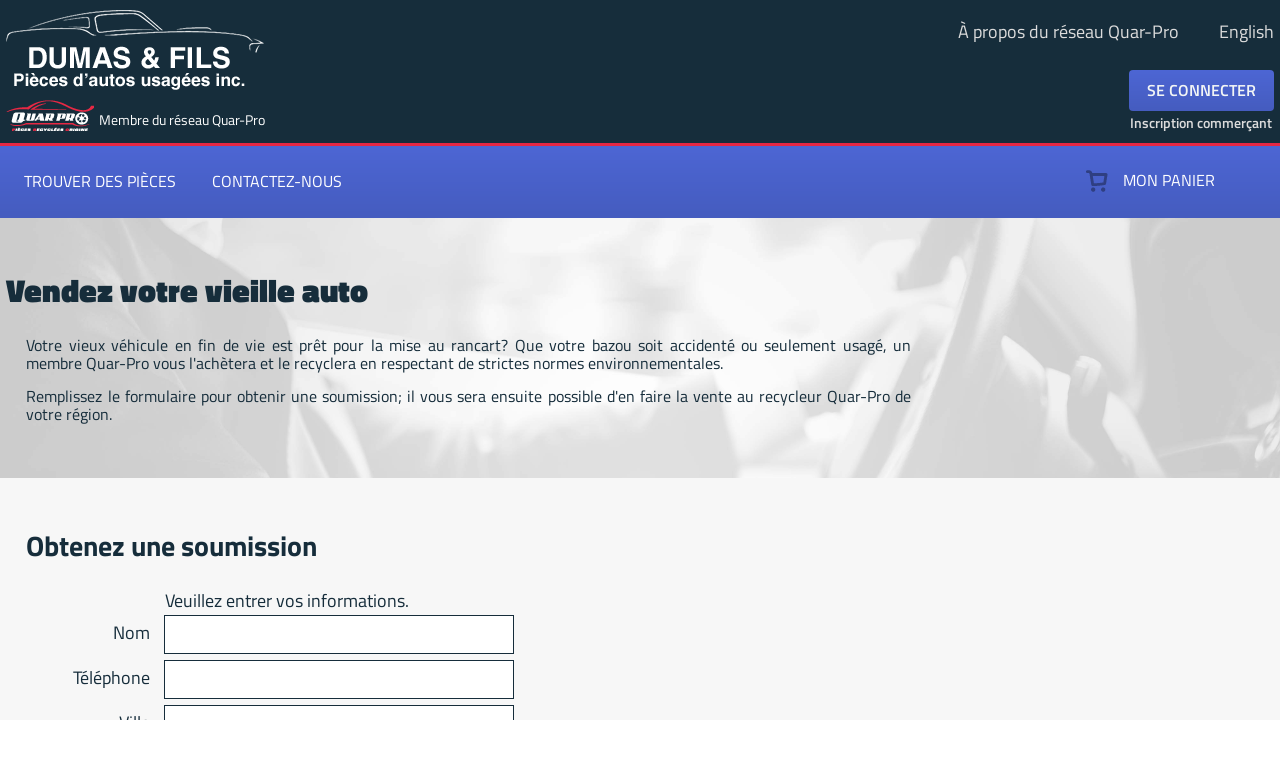

--- FILE ---
content_type: text/html
request_url: https://www.quarpro.com/partenaire/dumas/maf
body_size: 4100
content:
<!DOCTYPE html>
<html>
    <head>
        <META HTTP-EQUIV="CACHE-CONTROL" CONTENT="NO-CACHE">
        <meta charset="utf-8">
        <meta http-equiv="X-UA-Compatible" content="IE=edge">
        <title>Dumas pièces d&#039;autos usagées inc. | Pièces automobiles</title>
                <meta name="viewport" content="width=device-width, initial-scale=1">
        <meta name="HandheldFriendly" content="true">
        <link rel="stylesheet"  href="https://www.quarpro.com/assets/css/app.css?v=20160505132000" media="screen, handheld"  />
        <link rel="stylesheet" href="https://www.quarpro.com/assets/css/jquery.modal.css" type="text/css" media="screen" />
        <link rel="icon" type="image/png" href="https://www.quarpro.com/assets/images/icons/favicon.png" />
        <script src="https://www.quarpro.com/assets/js/jquery.min.js"></script>
        <script src="https://www.quarpro.com/assets/js/responsive-nav.min.js"></script>
        <link rel="stylesheet" href="https://www.quarpro.com/assets/css/lightbox/lightbox.css" type="text/css" media="screen" />
        <script src="https://www.quarpro.com/assets/js/jquery.modal.min.js" type="text/javascript" charset="utf-8"></script>
        <script src="https://www.quarpro.com/assets/js/modernize.js" type="text/javascript" charset="utf-8" media="(max-width:900px)"></script>
        <link rel="stylesheet" type="text/css" href="https://www.quarpro.com/assets/css/mobile.css?v=20160505132000"  />
        <link rel="stylesheet" type="text/css" href="https://www.quarpro.com/assets/css/lightcase/lightcase.css"  />

        <!-- Google Analytics -->
        <script type="text/javascript">
            var _gaq = _gaq || [];
            _gaq.push(['_setAccount', 'UA-9446298-1']);
            _gaq.push(['_trackPageview']);
            (function() {
                  var ga = document.createElement('script'); ga.type = 'text/javascript'; ga.async = true;
                  ga.src = ('https:' == document.location.protocol ? 'https://ssl' : 'http://www') + '.google-analytics.com/ga.js';
                  var s = document.getElementsByTagName('script')[0]; s.parentNode.insertBefore(ga, s);
            })();
        </script>




    </head>
    <body>
                    <div class="form-connection-wrapper" >
    <form id="modal_connection" style="display:none" method="POST" action="https://www.quarpro.com/auth/login">
        <div>
                <label for="username">Nom d&#039;utilisateur</label>
                <input type="text" name="username" id="username" class="field" />
            </div>
            <div>
                <label for="password">Mot de passe</label>
                <input type="password" name="password" id="password" class="field" />
            </div>
        <div class="wrapper-btn-connection">
            <input type="submit" value="Se connecter" class="btn" />
        </div>
        <input name="partnerSlug" type="hidden" value="dumas" />
    </form>
</div>      <div class="form-note-wrapper" >
    <form id="modal_note" style="display:none">
        <h3>Mes notes</h3>
        <textarea style="resize:none" id="note_textarea"></textarea>
        <div class="wrapper-save">
            <a href="#close-modal" rel="modal:close">
                <button id="save_note" class="btn">Enregistrer</button>
            </a>
        </div>
    </form>
</div><header class="partner">
    <div class="container">
        <a href="https://www.quarpro.com/partenaire/dumas">
            <img    src="https://admin.quarpro.com/uploads/partner/logo/11/dumas-web.png"
                    class="logo-partenaire"
                    alt="Fier partenaire de Quarpro"/>
        </a>

        <div class="logo-quarpro-mini">
            <img src="https://www.quarpro.com/assets/images/logo-quarpro-mini.png" alt="logo quarpro"/>
            <span>Membre du réseau Quar-Pro</span>
        </div>

        <ul class="header-nav">
            
            <li>
                <a href="https://www.quarpro.com/partenaire/dumas/network">À propos du réseau Quar-Pro</a>
            </li>

            <li class="hide-mobile">
                <a href="?lang=en">English</a>
            </li>
        </ul>

        <a href="#" id="mobile-nav-toggle" aria-hidden="true"></a>
        <a href="https://www.quarpro.com/process_order" title="Mon panier" class="btn-cart-mobile show-mobile hide-screen">
            <img src="https://www.quarpro.com/assets/images/icon-shopping-cart-white.png" alt="">
        </a>

        <div id="wrapper-header-connexion">
            <a href="#modal_connection" data-rel="lightcase" class="btn">Se connecter</a>
        <a href="https://www.quarpro.com/client/sign_up" class="signup">Inscription commerçant</a>
    </div>
    </div>
</header>
        
        <nav class="nav-collapse">
    <div class="shopping-cart-container show-screen hide-mobile">
    <button class="btn-shopping-cart">
        <img src="https://www.quarpro.com/assets/images/icon-shopping-cart.png">
        <span>Mon panier</span>
    </button>

    <div class="shopping-cart">
        <span class="ref"># ref: <strong>BXYYD</strong></span><br/>
        <span id="number_notes">Notez ce numéro pour récupérer ce panier plus tard.</span>
        <div class="niv">
            <input type="text" class="vehicle-vin" placeholder="NIV :" data-vehicle_id="" value=""/>
            <button class="btn search decode-vin" title="Décoder">?</button>
        </div>
        <div class="scrollable-wrapper">
            <div class="cart-content">
                <h4><strong></strong></h4>
                <div id="completed_items">
                                    </div>
            </div>

            <div class="total">
                <div>
                    <span>Total:</span>
                    <strong id="cart-total">0.00</strong>
                </div>
            </div>
            <form action="https://www.quarpro.com/partenaire/dumas/process_order">
                <button class="btn command arrow" title="Compléter la commande">Compléter</button>
            </form>

            
            <hr/>

            <a href="https://www.quarpro.com/cieca">
                Charger un fichier CIECA
            </a>

            <h2 style="margin-top: 10px;">Vous aviez un panier en cours ?</h2>

            <p>Saisissez les 5 caractères d&#039;identification de votre panier ci-dessous pour reprendre où vous en étiez:</p>

            <form method="GET" id="load-cart" action="https://www.quarpro.com/cart/load">
                <input type="text" name="cart_number" maxlength="8" size="8" placeholder="ex: 12A3X"/>
                <input type="image" class="btn search" src="https://www.quarpro.com/assets/images/icon-search.png" />
            </form>
        </div>
    </div>
</div>

<div id="vin-modal" style="display: none;">

</div>    <div class="container">
        <ul>
            <li><a id="search_nav" href="https://www.quarpro.com/partenaire/dumas/search">Trouver des pièces</a></li>
            <li class="show-mobile">
                <a href="https://www.quarpro.com/maf">Vendre votre véhicule</a>
            </li>
                                                            <li><a id="contact_nav" href="https://www.quarpro.com/partenaire/dumas/contact">Contactez-nous</a></li>

                            <li class="show-mobile">
                    <a href="https://www.quarpro.com/partenaire/dumas/network">À propos du réseau Quar-Pro</a>
                </li>
            
            <li class="show-mobile">
                <a href="?lang=en">English</a>
            </li>
        </ul>

    </div>
</nav>

<script>

var navigation = responsiveNav(
    ".nav-collapse",
    {
        animate: true,                    // Boolean: Use CSS3 transitions, true or false
        transition: 300,                  // Integer: Speed of the transition, in milliseconds
        label: "",                        // String: Label for the navigation toggle
        insert: "before",                 // String: Insert the toggle before or after the navigation
        customToggle: "#mobile-nav-toggle", // Selector: Specify the ID of a custom toggle
        closeOnNavClick: false,           // Boolean: Close the navigation when one of the links are clicked
        navClass: "nav-collapse",         // String: Default CSS class. If changed, you need to edit the CSS too!
        navActiveClass: "js-nav-active",  // String: Class that is added to <html> element when nav is active
        jsClass: "js"                     // String: 'JS enabled' class which is added to <html> element
    }
);

</script>

        <script type='text/javascript'>
            $(function() {
                document.base_url = 'https://www.quarpro.com/';

                $('a[data-rel^=lightcase]').lightcase();
            })
        </script>

        <div class="main">
            <div id="messages">


    
    
    
</div>

<script type="text/javascript">
    $(function()
    {
        document.messages = new Messages('#messages');
    })
</script>            <input type="hidden" id="partner_slug" value="dumas">
            
<script type="text/javascript" src="https://www.quarpro.com/js/lib/jquery.cluetip.js"></script>
<script type="text/javascript" src="https://www.quarpro.com/js/lib/jquery.ui.autocomplete.js"></script>
<script type="text/javascript" src="../../ferraille/client/pub/js/ajax_content.js"></script>

<link rel="stylesheet" href="https://www.quarpro.com/css/lib/jquery.cluetip.css" />
<link rel="stylesheet" href="https://www.quarpro.com/css/lib/maf.css" />
<link rel="stylesheet" href="https://www.quarpro.com/css/lib/jquery.ui.autocomplete.css" />

<div id="maf-main">
    <br/>

    <div class="container driver-background padded">
        <h1>Vendez votre vieille auto</h1>
        <div class="maf-container">
            <p>Votre vieux véhicule en fin de vie est prêt pour la mise au rancart? Que votre bazou soit accidenté ou seulement usagé, un membre Quar-Pro vous l&#039;achètera et le recyclera en respectant de strictes normes environnementales.</p>
            <p>Remplissez le formulaire pour obtenir une soumission; il vous sera ensuite possible d&#039;en faire la vente au recycleur Quar-Pro de votre région.</p>
        </div>
    </div>

    <div class="wrapper-bottom-pieces">
        <div class="container maf-container">
            <h2>Obtenez une soumission</h2>
            <div id="contents" class="vertical-form container">
                <div id="maf-form">
                    <script type="text/javascript">
                        $(document).ready(function() {
                            init('#contents','../../ferraille/client/main', 'french' );
                        });
                    </script>
                </div>
            </div>
        </div>
    </div>
</div>

        </div>

        <footer>
    <div id="pre-upper-footer">
        <div id="wrapper-pre-upper-footer-content">
            <div class="upper-footer-element">
                <a target="_blank" href="" class="btn_facebook">
                    <img src="https://www.quarpro.com/assets/images/facebook/FB-f-Logo__blue_50.png" alt="Facebook" />
                    <span>Visitez notre page Facebook.</span>
                </a>
            </div>
                    </div>
    </div>
    <div class="clear"></div>
	<div id="upper-footer">
		<div id="wrapper-upper-footer-content"> 
			<div class="upper-footer-element logo">
				<img src="https://www.quarpro.com/assets/images/logo-ccpq.png" class="logo" alt="Corporation des carrossiers professionnels du Québec" />
				<p>Quar-Pro est membre de la <span class="titillium-strong">Corporation des carrossiers professionnels du Québec</span>.</p>
			</div>
			<div class="upper-footer-element logo">
				<img src="https://www.quarpro.com/assets/images/logo-arpac.png" alt="Association des recycleurs de pièces d'autos et de camions au Québec" />
				<p>Tous les recycleurs Quar-Pro sont membres de l'<span class="titillium-strong">Association des recycleurs de pièces d'autos et de camions au Québec</span>.</p>
			</div>
		</div>
	</div>
    <div class="clear"></div>
	<div id="lower-footer">
	    <p>
	        <span class="copyright">©</span>
	        <span class="quarpro">Quar-Pro</span>
	        <span class="all-rights-reserved"> | Tous droits réservés.</span>
            <span class="progi">
                <span class="separator">|</span>
                Développement Web par <a href="http://www.progi.com" target="_blank">Progi</a>
            </span>
	    </p>
    </div>
</footer>

        <script id="makes-template" type="text/x-handlebars-template">
    
    {{#if makes}}
    {{#each makes }}
    <option value="{{ this.id }}">{{ this.name_fr }}</option>
    {{/each}}
    {{else}}
    <option value="0">Aucune marque trouvée</option>
    {{/if}}
    
</script>        <script id="models-template" type="text/x-handlebars-template">
    
    {{#if models}}
    {{#each models }}
    <option value="{{ this.id }}">{{ this.name_fr }}</option>
    {{/each}}
    {{else}}
    <option value="0">Aucun modèle trouvé</option>
    {{/if}}
    
</script>
        <script src="https://www.quarpro.com/assets/js/nav.js"></script>
        <script src="https://www.quarpro.com/assets/js/lightbox/lightbox.min.js"></script>
        <script src="https://www.quarpro.com/assets/js/lightcase/lightcase.js"></script>
        <script src="https://www.quarpro.com/assets/js/lightcase/jquery.events.touch.js"></script>
        <script type="text/javascript" src="https://www.quarpro.com/js/lib/jquery-ui.min.js"></script>
        <script type="text/javascript" src="https://www.quarpro.com/js/lib/handlebars-v3.0.3.js"></script>
        <script type="text/javascript" src="https://www.quarpro.com/js/messages.js"></script>
        <script type="text/javascript" src="https://www.quarpro.com/js/models/model.js"></script>
        <script type="text/javascript" src="https://www.quarpro.com/js/models/search.js"></script>
        <script type="text/javascript" src="https://www.quarpro.com/js/models/recycler.js"></script>
        <script type="text/javascript" src="https://www.quarpro.com/js/controllers/main.js"></script>
        <script type="text/javascript" src="https://www.quarpro.com/js/controllers/vin.js"></script>
        <script type="text/javascript" src="https://www.quarpro.com/js/models/cart.js"></script>
        <script type="text/javascript" src="https://www.quarpro.com/js/models/vehicle.js"></script>
    </body>
</html>


--- FILE ---
content_type: text/html; charset=UTF-8
request_url: https://www.quarpro.com/ferraille/client/main/start/french
body_size: 2140
content:
<script type="text/javascript">
    $(document).ready(function() {        
        init_page_1();
    });
</script>

<style>
    /* Pour le dropdown d'autocomplete */
    .ui-autocomplete {
        max-height: 200px;
        overflow-y: auto;
        /* prevent horizontal scrollbar */
        overflow-x: hidden;
        /* add padding to account for vertical scrollbar */
        padding-right: 20px;
        font-size: .9em;
    }
    /* IE 6 doesn't support max-height
     * we use height instead, but this forces the menu to always be this tall
     */
    * html .ui-autocomplete {
        height: 100px;
    }
</style>

<div id="validation_errors" style="display: none">
</div>

<form id="page_1_form" method="post">
    

<fieldset>

<legend>Veuillez entrer vos informations.</legend>

    <div class="field">
        <label for="client_name">Nom</label>
        <input type="text" maxlength="50" name="client_name" id="client_name" class="inputfield" />
    </div>

    <div class="field">
        <label for="client_phone">Téléphone</label>
        <input type="text" maxlength="20" name="client_phone" id="client_phone" class="inputfield" />
    </div>

    <div class="field">
        <label for="client_city_label">Ville</label>
        <input type="text" maxlength="255" name="client_city_label" id="client_city_label" class="inputfield" />
        <input type="hidden" name="client_city_id" id="client_city_id" />
    </div>
    
    <div class="field">
        <label for="client_email">Courriel</label>
        <input type="text" maxlength="255" name="client_email" id="client_email" class="inputfield" />                
    </div>

    <div class="field">            
        <label for="vin"><a class="tips" href="#" title="|Le N.I.V. (numéro d'identification du véhicule) est le numéro de série de la voiture. Il est inscrit sur votre certificat d'immatriculation.">N.I.V. 
            <img src="https://www.quarpro.com/ferraille/client/pub/medias/icon-q.gif" width="18" height="18" alt="Explanation on VIN" border="0" /></a></label>
        <input type="text" maxlength="17" name="vin" id="vin" class="inputfield" />
    </div>
    
    <div id="vin_decoded" class="field">
    </div>
    <div id="nextdiv" class="field">
        <input type="button" id="next" value="Suivant" />
    </div>

</fieldset>

</form>

--- FILE ---
content_type: text/css
request_url: https://www.quarpro.com/assets/css/app.css?v=20160505132000
body_size: 11996
content:
html,body,div,span,applet,object,iframe,h1,h2,h3,h4,h5,h6,p,blockquote,pre,a,abbr,acronym,address,big,cite,code,del,dfn,em,img,ins,kbd,q,s,samp,small,strike,strong,sub,sup,tt,var,b,u,i,center,dl,dt,dd,ol,ul,li,fieldset,form,label,legend,table,caption,tbody,tfoot,thead,tr,th,td,article,aside,canvas,details,embed,figure,figcaption,footer,header,hgroup,menu,nav,output,ruby,section,summary,time,mark,audio,video{margin:0;padding:0;border:0;font:inherit;font-size:100%;vertical-align:baseline}html{line-height:1}ol,ul{list-style:none}table{border-collapse:collapse;border-spacing:0}caption,th,td{text-align:left;font-weight:normal;vertical-align:middle}q,blockquote{quotes:none}q:before,q:after,blockquote:before,blockquote:after{content:"";content:none}a img{border:none}article,aside,details,figcaption,figure,footer,header,hgroup,main,menu,nav,section,summary{display:block}@font-face{font-family:'Titillium Web';src:url("../fonts/tillinium/TitilliumWeb-Regular.woff")}@font-face{font-family:'Titillium Web';font-weight:bold;src:url("../fonts/tillinium/TitilliumWeb-Bold.woff")}@font-face{font-family:'Titillium Web';font-style:italic;src:url("../fonts/tillinium/TitilliusmWeb-Italic.woff")}@font-face{font-family:'Titillium Web';font-style:italic;font-weight:bold;src:url("../fonts/tillinium/TitilliumWeb-BoldItalic.woff")}@font-face{font-family:'Titillium Web Semibold';src:url("../fonts/tillinium/TitilliumWeb-SemiBold.woff")}@font-face{font-family:'Titillium Web Black';src:url("../fonts/tillinium/TitilliumWeb-Black.woff")}@font-face{font-family:'SS-Pika';src:url("../fonts/ss-pika.woff")}*{box-sizing:border-box}html,body{margin:0}body{background-image:url("../images/background.jpg");background-size:100% 1000px;background-position:center top}h1{font-size:32px;font-family:'Titillium Web Black';color:#162d3b}h1 .soft{font-family:'Titillium Web';font-weight:bold}h2{font-family:'Titillium Web';font-size:36px;font-weight:bold;color:#162d3b}h3{font-size:21px;font-family:'Titillium Web';font-weight:bold;color:#162d3b;line-height:32px}a{font-family:'Titillium Web';font-weight:bold;color:#4d66d4}div.print-search-button{margin-left:700px;margin-top:20px}.container{width:99%;margin:auto;position:relative;font-size:0}.main>.container{overflow:auto}.container .container{width:100%}.white-container{max-width:1100px}.wrapper-small-content{width:1025px;min-height:385px;background-color:white}.half-container{width:50%;display:inline-block;vertical-align:text-top}.half-container.padded:nth-of-type(1){padding-right:35px}.half-container.padded:nth-of-type(2){padding-left:35px}.half-container h1{padding-left:30px;padding-bottom:10px}.padded{padding:40px 0}.car-container{max-width:1100px;position:relative;font-size:0}.car-container h1{margin-left:20px;margin-bottom:25px}.rounded-box{background-color:white;border-radius:20px;padding:25px 30px;box-shadow:0 0 6px rgba(0,0,0,0.3);height:279px}.rounded-box.search-box{background-image:url("../images/background-search-box.png");background-repeat:no-repeat;background-position:calc(100% + 71px) center;padding-top:15px}.rounded-box.sell-car{background-image:url("../images/background-sell-car.png");background-repeat:no-repeat;background-position:calc(100% + 55px) -20px}.rounded-box.sell-car p{font-family:'Titillium Web';font-size:22px;font-weight:500;color:#162d3b;width:72%;line-height:25px;margin-top:45px;margin-bottom:30px}.rounded-box.sell-car a{text-decoration:none}.rounded-box.search-car{height:auto;width:auto;padding:25px 40px}.rounded-box.search-car h2{font-family:'Titillium Web';font-size:22px;font-weight:500;color:#162d3b;line-height:25px;margin-top:20px;margin-bottom:20px}.rounded-box.search-car .select-car{display:inline-block}.rounded-box.search-car select{width:340px}.rounded-box.search-car p{font-family:'Titillium Web';font-size:20px;font-weight:500;color:#162d3b;line-height:25px;margin-top:15px;margin-bottom:15px;text-align:center}.rounded-box.search-car fieldset{display:inline-block;vertical-align:top;height:116px;border:2px groove;border-radius:5px;border-color:#ebebed}.rounded-box.search-car label{font-family:'Titillium Web';font-size:18px;font-weight:500;color:#162d3b;width:72%;line-height:25px;margin-top:45px;margin-bottom:25px}.rounded-box.search-car .inline-block{display:inline-block}.rounded-box.search-car .fieldset-year{width:220px;margin-left:25px}.rounded-box.search-car .fieldset-year .container-year{width:196px;margin:auto}.rounded-box.search-car .fieldset-year input[type="text"]{height:39px;width:61px;margin:0px 10px}.rounded-box.search-car .fieldset-price{width:290px;height:116px;margin-left:25px}.rounded-box.search-car .fieldset-price .container-price{width:260px;margin:auto}.rounded-box.search-car .fieldset-price input[type="text"]{height:39px;width:96px;margin:0px 10px}.rounded-box.search-car .extra-options{display:inline-block;vertical-align:top}.rounded-box.search-car .car-state p{font-family:'Titillium Web SemiBold';margin-left:25px}.rounded-box.search-car .car-state label{margin-left:10px}.rounded-box.search-car .car-state .option{margin-left:30px}.rounded-box.search-car .car-state .btn{text-align:center}.rounded-box.search-car .search-btn-container{width:143px;margin:auto;margin-top:40px}.rounded-box.pieces-search{width:650px;height:170px;margin-top:25px}.rounded-box.pieces-search h3{font-size:22px;font-family:'Titillium Web';color:#162d3b;font-weight:lighter;margin-top:10px}.rounded-box.pieces-search select{margin-top:10px;width:400px;margin-right:20px}.rounded-box.pieces-search .category-breadcrumbs{margin-top:15px;font-weight:normal;font-size:18px;font-family:'Titillium Web'}.rounded-box.pieces-search .category-breadcrumbs .category-breadcrumbs-firstlevel a{font-weight:normal}.rounded-box.pieces-search .category-breadcrumbs .category-name{font-weight:bold}.rounded-box.car-choose{width:800px;height:230px;margin-top:25px}.rounded-box.car-choose h3{font-size:22px;font-family:'Titillium Web';color:#162d3b;font-weight:lighter;margin-top:10px}.rounded-box.car-choose select{margin-top:10px;width:400px;margin-right:20px}.rounded-box.car-choose select.year{width:105px}.rounded-box.car-choose select.car{width:300px}.rounded-box.car-choose select.brand{width:270px}.rounded-box.car-choose button{margin-top:30px}.input-box{margin-bottom:15px}select{background:url("../images/input-arrow.png") no-repeat center right 14px,url('[data-uri]');background:url("../images/input-arrow.png") no-repeat center right 14px,-webkit-gradient(linear, 50% 0%, 50% 100%, color-stop(0%, #ebebed),color-stop(100%, #dedee0));background:url("../images/input-arrow.png") no-repeat center right 14px,-moz-linear-gradient(#ebebed,#dedee0);background:url("../images/input-arrow.png") no-repeat center right 14px,-webkit-linear-gradient(#ebebed,#dedee0);background:url("../images/input-arrow.png") no-repeat center right 14px,linear-gradient(#ebebed,#dedee0);font-family:'Titillium Web';font-size:18px;line-height:18px;font-weight:500;padding:14px 45px 14px 18px;border-radius:4px;color:#4d66d4;border:none;-webkit-appearance:none;-moz-appearance:none;appearance:none;cursor:pointer;outline:none}.btn{background-image:url('[data-uri]');background-size:100%;background-image:-webkit-gradient(linear, 50% 0%, 50% 100%, color-stop(0%, #4d66d4),color-stop(100%, #455cbf));background-image:-moz-linear-gradient(#4d66d4,#455cbf);background-image:-webkit-linear-gradient(#4d66d4,#455cbf);background-image:linear-gradient(#4d66d4,#455cbf);font-family:'Titillium Web';font-size:18px;line-height:18px;font-weight:500;padding:14px 18px;border-radius:4px;color:white;text-transform:uppercase;border:none;-webkit-appearance:none;-moz-appearance:none;appearance:none;cursor:pointer}.btn.arrow{background:url("../images/button-arrow.png") no-repeat bottom 17px right 14px,url('[data-uri]');background:url("../images/button-arrow.png") no-repeat bottom 17px right 14px,-webkit-gradient(linear, 50% 0%, 50% 100%, color-stop(0%, #4d66d4),color-stop(100%, #455cbf));background:url("../images/button-arrow.png") no-repeat bottom 17px right 14px,-moz-linear-gradient(#4d66d4,#455cbf);background:url("../images/button-arrow.png") no-repeat bottom 17px right 14px,-webkit-linear-gradient(#4d66d4,#455cbf);background:url("../images/button-arrow.png") no-repeat bottom 17px right 14px,linear-gradient(#4d66d4,#455cbf);padding:14px 45px 14px 18px;margin-top:100px}.btn.red{background:url("../images/button-arrow.png") no-repeat bottom 17px right 14px,url('[data-uri]');background:url("../images/button-arrow.png") no-repeat bottom 17px right 14px,-webkit-gradient(linear, 50% 0%, 50% 100%, color-stop(0%, #e62743),color-stop(100%, #821727));background:url("../images/button-arrow.png") no-repeat bottom 17px right 14px,-moz-linear-gradient(#e62743,#821727);background:url("../images/button-arrow.png") no-repeat bottom 17px right 14px,-webkit-linear-gradient(#e62743,#821727);background:url("../images/button-arrow.png") no-repeat bottom 17px right 14px,linear-gradient(#e62743,#821727)}.btn.gray{background-image:url('[data-uri]');background-size:100%;background-image:-webkit-gradient(linear, 50% 0%, 50% 100%, color-stop(0%, #ebebed),color-stop(100%, #dedee0));background-image:-moz-linear-gradient(#ebebed,#dedee0);background-image:-webkit-linear-gradient(#ebebed,#dedee0);background-image:linear-gradient(#ebebed,#dedee0);color:#818181}.btn.gray.arrow{background:url("../images/button-arrow-gray.png") no-repeat bottom 17px right 14px,url('[data-uri]');background:url("../images/button-arrow-gray.png") no-repeat bottom 17px right 14px,-webkit-gradient(linear, 50% 0%, 50% 100%, color-stop(0%, #ebebed),color-stop(100%, #dedee0));background:url("../images/button-arrow-gray.png") no-repeat bottom 17px right 14px,-moz-linear-gradient(#ebebed,#dedee0);background:url("../images/button-arrow-gray.png") no-repeat bottom 17px right 14px,-webkit-linear-gradient(#ebebed,#dedee0);background:url("../images/button-arrow-gray.png") no-repeat bottom 17px right 14px,linear-gradient(#ebebed,#dedee0)}input[type="checkbox"]{-webkit-appearance:none;display:inline-block;width:16px;height:16px;margin:-1px 4px 0 0;vertical-align:middle;background:url(../images/checkbox_style.png) left top no-repeat;cursor:pointer;margin-bottom:10px}input[type="checkbox"]:checked{width:18px;background:url(../images/checkbox_style.png) -17px top no-repeat}input[type="text"],input[type="password"]{border:1px solid #162d3b;outline:none;font-size:16px;color:#162d3b;padding:5px}input[type="text"]::-webkit-input-placeholder,input[type="password"]::-webkit-input-placeholder{color:#818181;font-style:italic}input[type="text"]::-moz-placeholder,input[type="password"]::-moz-placeholder{color:#818181;font-style:italic}input[type="text"]:-ms-input-placeholder,input[type="password"]:-ms-input-placeholder{color:#818181;font-style:italic}input[type="text"]:-moz-placeholder,input[type="password"]:-moz-placeholder{color:#818181;font-style:italic}.custom-paypal{border:10px solid white;background-color:#f4f4f4}.custom-quarpro{background:#455cbf}.border-right{border-right:5px solid transparent}.border-left{border-left:5px solid transparent}.border-bottom{border-bottom:10px solid transparent}.banners{border-right:2px solid white;border-left:2px solid white;border-top:2px solid white}.titillium-strong{font-size:'Titillium Web';font-weight:bold}.titillium-strong-italic{font-size:'Titillium Web';font-weight:bold;font-style:italic}.contact-elements{float:left;width:270px}.phone-element p{margin-bottom:20px}.schedule-element p{line-height:22px !IMPORTANT}.schedule-element .day-label{width:80px;display:inline-block}.description-element{width:320px !IMPORTANT}.description-element p{margin-bottom:10px}.wrapper-contact{margin-top:41px}.wrapper-contact p{font-size:16px;font-family:'Titillium Web';color:#162d3b;line-height:18px}.wrapper-top-contact{padding-top:50px;padding-left:53px;height:350px}.wrapper-middle-contact{padding-top:25px;padding-left:53px}.wrapper-map{height:370px}.wrapper-ads{width:300px;background-color:white;float:right;overflow-x:hidden}.wrapper-ads img.last{margin-top:7px}.wrapper-top-parts{height:385px;width:990px}.wrapper-top-parts a{font-size:18px}.wrapper-top-pieces{padding-top:50px;padding-left:30px}.wrapper-bottom-pieces{width:100%;min-height:100px;background-color:#F7F7F7}.wrapper-bottom-pieces .container{padding-top:55px}.wrapper-bottom-pieces h1{margin-left:30px;margin-bottom:20px}.wrapper-bottom-pieces ul{padding-top:20px;width:1100px;padding-bottom:60px}.wrapper-bottom-pieces ul:after{content:"";display:table;clear:both}.wrapper-bottom-pieces li{background-color:white;border-radius:20px;padding:25px 17px;box-shadow:0 0 6px rgba(0,0,0,0.3);height:195px;width:244px;float:left;margin-right:20px;margin-bottom:30px}.wrapper-bottom-pieces li span{width:212px;height:104px;background-color:#F2F5F5;display:inline-block;font-family:'Titillium Web';font-size:16px;color:#828282;text-align:center;font-weight:bold}.wrapper-bottom-pieces li p{font-family:'Titillium Web';font-size:14px;color:#162d3b;margin-top:10px;text-transform:lowercase}.wrapper-bottom-pieces li p strong{font-weight:bold;font-size:1.2em;text-transform:uppercase}.errors{background:#FAA;width:100%;color:#900;font-weight:bold;font-family:"Titillium Web";font-size:16px;padding:10px;margin:10px 0 10px 0;border:1px solid #900}.price{font-weight:bold}.detail-price{font-weight:bold;color:#F00;text-decoration:line-through}.detail-price[data-discount="0"]{display:none}.detail-price[data-discount="0.00"]{display:none}.detail-price[data-amount="0"]{display:none}.detail-price[data-amount="0.00"]{display:none}#copy-hollander{font-family:'Titillium Web';clear:both;margin:1.5em 300px 2em 0;font-size:0.7em;color:#777;text-align:center;width:100%}#mobile-nav-toggle{display:none}.clear{clear:both}.show-screen{display:inline}.hide-screen{display:none}.show-mobile{display:none}/*! jQuery UI - v1.11.4 - 2015-05-07
* http://jqueryui.com
* Includes: core.css, datepicker.css, theme.css
* To view and modify this theme, visit http://jqueryui.com/themeroller/?ffDefault=Arial%2Csans-serif&fwDefault=bold&fsDefault=1.3em&cornerRadius=4px&bgColorHeader=0b3e6f&bgTextureHeader=diagonals_thick&bgImgOpacityHeader=15&borderColorHeader=0b3e6f&fcHeader=f6f6f6&iconColorHeader=98d2fb&bgColorContent=111111&bgTextureContent=gloss_wave&bgImgOpacityContent=20&borderColorContent=000000&fcContent=d9d9d9&iconColorContent=9ccdfc&bgColorDefault=333333&bgTextureDefault=dots_small&bgImgOpacityDefault=20&borderColorDefault=333333&fcDefault=ffffff&iconColorDefault=9ccdfc&bgColorHover=00498f&bgTextureHover=dots_small&bgImgOpacityHover=40&borderColorHover=222222&fcHover=ffffff&iconColorHover=ffffff&bgColorActive=292929&bgTextureActive=flat&bgImgOpacityActive=40&borderColorActive=096ac8&fcActive=75abff&iconColorActive=00498f&bgColorHighlight=0b58a2&bgTextureHighlight=dots_medium&bgImgOpacityHighlight=30&borderColorHighlight=052f57&fcHighlight=ffffff&iconColorHighlight=ffffff&bgColorError=a32d00&bgTextureError=dots_small&bgImgOpacityError=30&borderColorError=cd0a0a&fcError=ffffff&iconColorError=ffffff&bgColorOverlay=aaaaaa&bgTextureOverlay=flat&bgImgOpacityOverlay=0&opacityOverlay=30&bgColorShadow=aaaaaa&bgTextureShadow=flat&bgImgOpacityShadow=0&opacityShadow=30&thicknessShadow=8px&offsetTopShadow=-8px&offsetLeftShadow=-8px&cornerRadiusShadow=8px
* Copyright 2015 jQuery Foundation and other contributors; Licensed MIT */.ui-helper-hidden{display:none}.ui-helper-hidden-accessible{border:0;clip:rect(0 0 0 0);height:1px;margin:-1px;overflow:hidden;padding:0;position:absolute;width:1px}.ui-helper-reset{margin:0;padding:0;border:0;outline:0;line-height:1.3;text-decoration:none;font-size:100%;list-style:none}.ui-helper-clearfix:before,.ui-helper-clearfix:after{content:"";display:table;border-collapse:collapse}.ui-helper-clearfix:after{clear:both}.ui-helper-clearfix{min-height:0}.ui-helper-zfix{width:100%;height:100%;top:0;left:0;position:absolute;opacity:0;filter:Alpha(Opacity=0)}.ui-front{z-index:100}.ui-state-disabled{cursor:default !important}.ui-icon{display:block;text-indent:-99999px;overflow:hidden;background-repeat:no-repeat}.ui-widget-overlay{position:fixed;top:0;left:0;width:100%;height:100%}.ui-datepicker{width:17em;padding:.2em .2em 0;display:none}.ui-datepicker .ui-datepicker-header{position:relative;padding:.2em 0}.ui-datepicker .ui-datepicker-prev,.ui-datepicker .ui-datepicker-next{position:absolute;top:2px;width:1.8em;height:1.8em}.ui-datepicker .ui-datepicker-prev-hover,.ui-datepicker .ui-datepicker-next-hover{top:1px}.ui-datepicker .ui-datepicker-prev{left:2px}.ui-datepicker .ui-datepicker-next{right:2px}.ui-datepicker .ui-datepicker-prev-hover{left:1px}.ui-datepicker .ui-datepicker-next-hover{right:1px}.ui-datepicker .ui-datepicker-prev span,.ui-datepicker .ui-datepicker-next span{display:block;position:absolute;left:50%;margin-left:-8px;top:50%;margin-top:-8px}.ui-datepicker .ui-datepicker-title{margin:0 2.3em;line-height:1.8em;text-align:center}.ui-datepicker .ui-datepicker-title select{font-size:1em;margin:1px 0}.ui-datepicker select.ui-datepicker-month,.ui-datepicker select.ui-datepicker-year{width:45%}.ui-datepicker table{width:100%;font-size:.9em;border-collapse:collapse;margin:0 0 .4em}.ui-datepicker th{padding:.7em .3em;text-align:center;font-weight:bold;border:0}.ui-datepicker td{border:0;padding:1px}.ui-datepicker td span,.ui-datepicker td a{display:block;padding:.2em;text-align:right;text-decoration:none}.ui-datepicker .ui-datepicker-buttonpane{background-image:none;margin:.7em 0 0 0;padding:0 .2em;border-left:0;border-right:0;border-bottom:0}.ui-datepicker .ui-datepicker-buttonpane button{float:right;margin:.5em .2em .4em;cursor:pointer;padding:.2em .6em .3em .6em;width:auto;overflow:visible}.ui-datepicker .ui-datepicker-buttonpane button.ui-datepicker-current{float:left}.ui-datepicker.ui-datepicker-multi{width:auto}.ui-datepicker-multi .ui-datepicker-group{float:left}.ui-datepicker-multi .ui-datepicker-group table{width:95%;margin:0 auto .4em}.ui-datepicker-multi-2 .ui-datepicker-group{width:50%}.ui-datepicker-multi-3 .ui-datepicker-group{width:33.3%}.ui-datepicker-multi-4 .ui-datepicker-group{width:25%}.ui-datepicker-multi .ui-datepicker-group-last .ui-datepicker-header,.ui-datepicker-multi .ui-datepicker-group-middle .ui-datepicker-header{border-left-width:0}.ui-datepicker-multi .ui-datepicker-buttonpane{clear:left}.ui-datepicker-row-break{clear:both;width:100%;font-size:0}.ui-datepicker-rtl{direction:rtl}.ui-datepicker-rtl .ui-datepicker-prev{right:2px;left:auto}.ui-datepicker-rtl .ui-datepicker-next{left:2px;right:auto}.ui-datepicker-rtl .ui-datepicker-prev:hover{right:1px;left:auto}.ui-datepicker-rtl .ui-datepicker-next:hover{left:1px;right:auto}.ui-datepicker-rtl .ui-datepicker-buttonpane{clear:right}.ui-datepicker-rtl .ui-datepicker-buttonpane button{float:left}.ui-datepicker-rtl .ui-datepicker-buttonpane button.ui-datepicker-current,.ui-datepicker-rtl .ui-datepicker-group{float:right}.ui-datepicker-rtl .ui-datepicker-group-last .ui-datepicker-header,.ui-datepicker-rtl .ui-datepicker-group-middle .ui-datepicker-header{border-right-width:0;border-left-width:1px}.ui-widget{font-family:Arial,sans-serif;font-size:1.3em}.ui-widget .ui-widget{font-size:1em}.ui-widget input,.ui-widget select,.ui-widget textarea,.ui-widget button{font-family:Arial,sans-serif;font-size:1em}.ui-widget-content{border:1px solid #000000;background:#111 url("../images/ui-bg_gloss-wave_20_111111_500x100.png") 50% top repeat-x;color:#d9d9d9}.ui-widget-content a{color:#d9d9d9}.ui-widget-header{border:1px solid #0b3e6f;background:#0b3e6f url("../images/ui-bg_diagonals-thick_15_0b3e6f_40x40.png") 50% 50% repeat;color:#f6f6f6;font-weight:bold}.ui-widget-header a{color:#f6f6f6}.ui-state-default,.ui-widget-content .ui-state-default,.ui-widget-header .ui-state-default{border:1px solid #333333;background:#333 url("../images/ui-bg_dots-small_20_333333_2x2.png") 50% 50% repeat;font-weight:bold;color:#ffffff}.ui-state-default a,.ui-state-default a:link,.ui-state-default a:visited{color:#ffffff;text-decoration:none}.ui-state-hover,.ui-widget-content .ui-state-hover,.ui-widget-header .ui-state-hover,.ui-state-focus,.ui-widget-content .ui-state-focus,.ui-widget-header .ui-state-focus{border:1px solid #222222;background:#00498f url("../images/ui-bg_dots-small_40_00498f_2x2.png") 50% 50% repeat;font-weight:bold;color:#ffffff}.ui-state-hover a,.ui-state-hover a:hover,.ui-state-hover a:link,.ui-state-hover a:visited,.ui-state-focus a,.ui-state-focus a:hover,.ui-state-focus a:link,.ui-state-focus a:visited{color:#ffffff;text-decoration:none}.ui-state-active,.ui-widget-content .ui-state-active,.ui-widget-header .ui-state-active{border:1px solid #096ac8;background:#292929 url("../images/ui-bg_flat_40_292929_40x100.png") 50% 50% repeat-x;font-weight:bold;color:#75abff}.ui-state-active a,.ui-state-active a:link,.ui-state-active a:visited{color:#75abff;text-decoration:none}.ui-state-highlight,.ui-widget-content .ui-state-highlight,.ui-widget-header .ui-state-highlight{border:1px solid #052f57;background:#0b58a2 url("../images/ui-bg_dots-medium_30_0b58a2_4x4.png") 50% 50% repeat;color:#ffffff}.ui-state-highlight a,.ui-widget-content .ui-state-highlight a,.ui-widget-header .ui-state-highlight a{color:#ffffff}.ui-state-error,.ui-widget-content .ui-state-error,.ui-widget-header .ui-state-error{border:1px solid #cd0a0a;background:#a32d00 url("../images/ui-bg_dots-small_30_a32d00_2x2.png") 50% 50% repeat;color:#ffffff}.ui-state-error a,.ui-widget-content .ui-state-error a,.ui-widget-header .ui-state-error a{color:#ffffff}.ui-state-error-text,.ui-widget-content .ui-state-error-text,.ui-widget-header .ui-state-error-text{color:#ffffff}.ui-priority-primary,.ui-widget-content .ui-priority-primary,.ui-widget-header .ui-priority-primary{font-weight:bold}.ui-priority-secondary,.ui-widget-content .ui-priority-secondary,.ui-widget-header .ui-priority-secondary{opacity:.7;filter:Alpha(Opacity=70);font-weight:normal}.ui-state-disabled,.ui-widget-content .ui-state-disabled,.ui-widget-header .ui-state-disabled{opacity:.35;filter:Alpha(Opacity=35);background-image:none}.ui-state-disabled .ui-icon{filter:Alpha(Opacity=35)}.ui-icon{width:16px;height:16px}.ui-icon,.ui-widget-content .ui-icon{background-image:url("../images/ui-icons_9ccdfc_256x240.png")}.ui-widget-header .ui-icon{background-image:url("../images/ui-icons_98d2fb_256x240.png")}.ui-state-default .ui-icon{background-image:url("../images/ui-icons_9ccdfc_256x240.png")}.ui-state-hover .ui-icon,.ui-state-focus .ui-icon{background-image:url("../images/ui-icons_ffffff_256x240.png")}.ui-state-active .ui-icon{background-image:url("../images/ui-icons_00498f_256x240.png")}.ui-state-highlight .ui-icon{background-image:url("../images/ui-icons_ffffff_256x240.png")}.ui-state-error .ui-icon,.ui-state-error-text .ui-icon{background-image:url("../images/ui-icons_ffffff_256x240.png")}.ui-icon-blank{background-position:16px 16px}.ui-icon-carat-1-n{background-position:0 0}.ui-icon-carat-1-ne{background-position:-16px 0}.ui-icon-carat-1-e{background-position:-32px 0}.ui-icon-carat-1-se{background-position:-48px 0}.ui-icon-carat-1-s{background-position:-64px 0}.ui-icon-carat-1-sw{background-position:-80px 0}.ui-icon-carat-1-w{background-position:-96px 0}.ui-icon-carat-1-nw{background-position:-112px 0}.ui-icon-carat-2-n-s{background-position:-128px 0}.ui-icon-carat-2-e-w{background-position:-144px 0}.ui-icon-triangle-1-n{background-position:0 -16px}.ui-icon-triangle-1-ne{background-position:-16px -16px}.ui-icon-triangle-1-e{background-position:-32px -16px}.ui-icon-triangle-1-se{background-position:-48px -16px}.ui-icon-triangle-1-s{background-position:-64px -16px}.ui-icon-triangle-1-sw{background-position:-80px -16px}.ui-icon-triangle-1-w{background-position:-96px -16px}.ui-icon-triangle-1-nw{background-position:-112px -16px}.ui-icon-triangle-2-n-s{background-position:-128px -16px}.ui-icon-triangle-2-e-w{background-position:-144px -16px}.ui-icon-arrow-1-n{background-position:0 -32px}.ui-icon-arrow-1-ne{background-position:-16px -32px}.ui-icon-arrow-1-e{background-position:-32px -32px}.ui-icon-arrow-1-se{background-position:-48px -32px}.ui-icon-arrow-1-s{background-position:-64px -32px}.ui-icon-arrow-1-sw{background-position:-80px -32px}.ui-icon-arrow-1-w{background-position:-96px -32px}.ui-icon-arrow-1-nw{background-position:-112px -32px}.ui-icon-arrow-2-n-s{background-position:-128px -32px}.ui-icon-arrow-2-ne-sw{background-position:-144px -32px}.ui-icon-arrow-2-e-w{background-position:-160px -32px}.ui-icon-arrow-2-se-nw{background-position:-176px -32px}.ui-icon-arrowstop-1-n{background-position:-192px -32px}.ui-icon-arrowstop-1-e{background-position:-208px -32px}.ui-icon-arrowstop-1-s{background-position:-224px -32px}.ui-icon-arrowstop-1-w{background-position:-240px -32px}.ui-icon-arrowthick-1-n{background-position:0 -48px}.ui-icon-arrowthick-1-ne{background-position:-16px -48px}.ui-icon-arrowthick-1-e{background-position:-32px -48px}.ui-icon-arrowthick-1-se{background-position:-48px -48px}.ui-icon-arrowthick-1-s{background-position:-64px -48px}.ui-icon-arrowthick-1-sw{background-position:-80px -48px}.ui-icon-arrowthick-1-w{background-position:-96px -48px}.ui-icon-arrowthick-1-nw{background-position:-112px -48px}.ui-icon-arrowthick-2-n-s{background-position:-128px -48px}.ui-icon-arrowthick-2-ne-sw{background-position:-144px -48px}.ui-icon-arrowthick-2-e-w{background-position:-160px -48px}.ui-icon-arrowthick-2-se-nw{background-position:-176px -48px}.ui-icon-arrowthickstop-1-n{background-position:-192px -48px}.ui-icon-arrowthickstop-1-e{background-position:-208px -48px}.ui-icon-arrowthickstop-1-s{background-position:-224px -48px}.ui-icon-arrowthickstop-1-w{background-position:-240px -48px}.ui-icon-arrowreturnthick-1-w{background-position:0 -64px}.ui-icon-arrowreturnthick-1-n{background-position:-16px -64px}.ui-icon-arrowreturnthick-1-e{background-position:-32px -64px}.ui-icon-arrowreturnthick-1-s{background-position:-48px -64px}.ui-icon-arrowreturn-1-w{background-position:-64px -64px}.ui-icon-arrowreturn-1-n{background-position:-80px -64px}.ui-icon-arrowreturn-1-e{background-position:-96px -64px}.ui-icon-arrowreturn-1-s{background-position:-112px -64px}.ui-icon-arrowrefresh-1-w{background-position:-128px -64px}.ui-icon-arrowrefresh-1-n{background-position:-144px -64px}.ui-icon-arrowrefresh-1-e{background-position:-160px -64px}.ui-icon-arrowrefresh-1-s{background-position:-176px -64px}.ui-icon-arrow-4{background-position:0 -80px}.ui-icon-arrow-4-diag{background-position:-16px -80px}.ui-icon-extlink{background-position:-32px -80px}.ui-icon-newwin{background-position:-48px -80px}.ui-icon-refresh{background-position:-64px -80px}.ui-icon-shuffle{background-position:-80px -80px}.ui-icon-transfer-e-w{background-position:-96px -80px}.ui-icon-transferthick-e-w{background-position:-112px -80px}.ui-icon-folder-collapsed{background-position:0 -96px}.ui-icon-folder-open{background-position:-16px -96px}.ui-icon-document{background-position:-32px -96px}.ui-icon-document-b{background-position:-48px -96px}.ui-icon-note{background-position:-64px -96px}.ui-icon-mail-closed{background-position:-80px -96px}.ui-icon-mail-open{background-position:-96px -96px}.ui-icon-suitcase{background-position:-112px -96px}.ui-icon-comment{background-position:-128px -96px}.ui-icon-person{background-position:-144px -96px}.ui-icon-print{background-position:-160px -96px}.ui-icon-trash{background-position:-176px -96px}.ui-icon-locked{background-position:-192px -96px}.ui-icon-unlocked{background-position:-208px -96px}.ui-icon-bookmark{background-position:-224px -96px}.ui-icon-tag{background-position:-240px -96px}.ui-icon-home{background-position:0 -112px}.ui-icon-flag{background-position:-16px -112px}.ui-icon-calendar{background-position:-32px -112px}.ui-icon-cart{background-position:-48px -112px}.ui-icon-pencil{background-position:-64px -112px}.ui-icon-clock{background-position:-80px -112px}.ui-icon-disk{background-position:-96px -112px}.ui-icon-calculator{background-position:-112px -112px}.ui-icon-zoomin{background-position:-128px -112px}.ui-icon-zoomout{background-position:-144px -112px}.ui-icon-search{background-position:-160px -112px}.ui-icon-wrench{background-position:-176px -112px}.ui-icon-gear{background-position:-192px -112px}.ui-icon-heart{background-position:-208px -112px}.ui-icon-star{background-position:-224px -112px}.ui-icon-link{background-position:-240px -112px}.ui-icon-cancel{background-position:0 -128px}.ui-icon-plus{background-position:-16px -128px}.ui-icon-plusthick{background-position:-32px -128px}.ui-icon-minus{background-position:-48px -128px}.ui-icon-minusthick{background-position:-64px -128px}.ui-icon-close{background-position:-80px -128px}.ui-icon-closethick{background-position:-96px -128px}.ui-icon-key{background-position:-112px -128px}.ui-icon-lightbulb{background-position:-128px -128px}.ui-icon-scissors{background-position:-144px -128px}.ui-icon-clipboard{background-position:-160px -128px}.ui-icon-copy{background-position:-176px -128px}.ui-icon-contact{background-position:-192px -128px}.ui-icon-image{background-position:-208px -128px}.ui-icon-video{background-position:-224px -128px}.ui-icon-script{background-position:-240px -128px}.ui-icon-alert{background-position:0 -144px}.ui-icon-info{background-position:-16px -144px}.ui-icon-notice{background-position:-32px -144px}.ui-icon-help{background-position:-48px -144px}.ui-icon-check{background-position:-64px -144px}.ui-icon-bullet{background-position:-80px -144px}.ui-icon-radio-on{background-position:-96px -144px}.ui-icon-radio-off{background-position:-112px -144px}.ui-icon-pin-w{background-position:-128px -144px}.ui-icon-pin-s{background-position:-144px -144px}.ui-icon-play{background-position:0 -160px}.ui-icon-pause{background-position:-16px -160px}.ui-icon-seek-next{background-position:-32px -160px}.ui-icon-seek-prev{background-position:-48px -160px}.ui-icon-seek-end{background-position:-64px -160px}.ui-icon-seek-start{background-position:-80px -160px}.ui-icon-seek-first{background-position:-80px -160px}.ui-icon-stop{background-position:-96px -160px}.ui-icon-eject{background-position:-112px -160px}.ui-icon-volume-off{background-position:-128px -160px}.ui-icon-volume-on{background-position:-144px -160px}.ui-icon-power{background-position:0 -176px}.ui-icon-signal-diag{background-position:-16px -176px}.ui-icon-signal{background-position:-32px -176px}.ui-icon-battery-0{background-position:-48px -176px}.ui-icon-battery-1{background-position:-64px -176px}.ui-icon-battery-2{background-position:-80px -176px}.ui-icon-battery-3{background-position:-96px -176px}.ui-icon-circle-plus{background-position:0 -192px}.ui-icon-circle-minus{background-position:-16px -192px}.ui-icon-circle-close{background-position:-32px -192px}.ui-icon-circle-triangle-e{background-position:-48px -192px}.ui-icon-circle-triangle-s{background-position:-64px -192px}.ui-icon-circle-triangle-w{background-position:-80px -192px}.ui-icon-circle-triangle-n{background-position:-96px -192px}.ui-icon-circle-arrow-e{background-position:-112px -192px}.ui-icon-circle-arrow-s{background-position:-128px -192px}.ui-icon-circle-arrow-w{background-position:-144px -192px}.ui-icon-circle-arrow-n{background-position:-160px -192px}.ui-icon-circle-zoomin{background-position:-176px -192px}.ui-icon-circle-zoomout{background-position:-192px -192px}.ui-icon-circle-check{background-position:-208px -192px}.ui-icon-circlesmall-plus{background-position:0 -208px}.ui-icon-circlesmall-minus{background-position:-16px -208px}.ui-icon-circlesmall-close{background-position:-32px -208px}.ui-icon-squaresmall-plus{background-position:-48px -208px}.ui-icon-squaresmall-minus{background-position:-64px -208px}.ui-icon-squaresmall-close{background-position:-80px -208px}.ui-icon-grip-dotted-vertical{background-position:0 -224px}.ui-icon-grip-dotted-horizontal{background-position:-16px -224px}.ui-icon-grip-solid-vertical{background-position:-32px -224px}.ui-icon-grip-solid-horizontal{background-position:-48px -224px}.ui-icon-gripsmall-diagonal-se{background-position:-64px -224px}.ui-icon-grip-diagonal-se{background-position:-80px -224px}.ui-corner-all,.ui-corner-top,.ui-corner-left,.ui-corner-tl{border-top-left-radius:4px}.ui-corner-all,.ui-corner-top,.ui-corner-right,.ui-corner-tr{border-top-right-radius:4px}.ui-corner-all,.ui-corner-bottom,.ui-corner-left,.ui-corner-bl{border-bottom-left-radius:4px}.ui-corner-all,.ui-corner-bottom,.ui-corner-right,.ui-corner-br{border-bottom-right-radius:4px}.ui-widget-overlay{background:#aaa url("../images/ui-bg_flat_0_aaaaaa_40x100.png") 50% 50% repeat-x;opacity:.3;filter:Alpha(Opacity=30)}.ui-widget-shadow{margin:-8px 0 0 -8px;padding:8px;background:#aaa url("../images/ui-bg_flat_0_aaaaaa_40x100.png") 50% 50% repeat-x;opacity:.3;filter:Alpha(Opacity=30);border-radius:8px}.list-partners p{font-family:'Titillium Web';font-size:14px;color:#162d3b;margin-top:10px}.list-partners ul{margin-bottom:20px}.list-partners li{padding-left:40px}.wrapper-partners{width:1340px;margin:auto;padding-top:25px}.wrapper-partners h2{margin-bottom:15px;margin-left:15px}.wrapper-partners a{display:inline-block;margin-right:15px;margin-bottom:15px;color:white}.wrapper-partners #partners_text{font-family:'Titillium Web';font-size:16px;color:#162d3b;margin-top:10px;margin-bottom:10px;padding-left:20px;padding-right:280px}.rounded-box-partner{display:inline-block;background-color:#162d3b;border-radius:10px;padding:21px 18px;box-shadow:0 0 6px rgba(0,0,0,0.3);height:260px;width:250px}.rounded-box-partner .img-partner{width:214px;height:154px}.rounded-box-partner .img-partner img{display:block;margin:0 auto;max-width:100%;height:auto}.rounded-box-partner p{text-align:center}.wrapper-pictures-vehicle{width:990px;text-align:center;margin-top:20px}.wrapper-pictures-vehicle.rounded-box{height:auto;width:auto;margin-bottom:20px;padding-bottom:0px}.main_img{width:450px;border:2px solid #162d3b}.list-cars{width:100%;margin-top:30px}.list-cars a{margin-right:30px}.list-cars a img{border:2px solid #162d3b;width:150px;margin-bottom:20px}.list-cars a:last-child{margin-right:0px}.description-vehicles h3{font-size:24px;margin-left:30px;margin-bottom:15px;margin-top:20px;background-size:23px 28px !IMPORTANT;padding-left:30px}.description-vehicles h3.car{background:url("../images/icons/icon_car.png") center left no-repeat}.description-vehicles h3.key{background:url("../images/icons/icon_key.png") center left no-repeat}.description-vehicles h3.engine{background:url("../images/icons/icon_engine.png") center left no-repeat;padding-left:35px;background-size:28px 28px !IMPORTANT}.description-vehicles h3.wheel{background:url("../images/icons/icon_wheel.png") center left no-repeat;padding-left:35px;background-size:28px 28px !IMPORTANT}.description-vehicles h3.options{background:url("../images/icons/icon_options.png") center left no-repeat;padding-left:40px;background-size:30px 28px !IMPORTANT}.description-vehicles h3.warning{background:url("../images/icons/icon_warning.png") center left no-repeat;padding-left:40px;background-size:30px 28px !IMPORTANT}.description-vehicles h3.sound{background:url("../images/icons/icon_sound.png") center left no-repeat;padding-left:40px;background-size:30px 34px !IMPORTANT}.description-vehicles p{font-family:'Titillium Web';font-size:18px;line-height:26px;margin-left:30px;margin-bottom:40px}.description-vehicles p label{font-family:'Titillium Web SemiBold'}.description-vehicles:after{content:"";display:table;clear:both}.wrapper-info-vehicles{float:left;width:600px;margin-bottom:30px}.wrapper-info-vehicles.left{border-right:2px solid #E6E7E8}.wrapper-info-vehicles:after{content:"";display:table;clear:both}.wrapper-garanties{width:100%;min-height:200px;background-color:#F2F2F2;padding-top:40px;padding-left:60px}.wrapper-garanties p{font-size:16px;font-family:'Titillium Web';color:#162d3b;display:inline-block;width:660px;text-align:justify}.wrapper-garanties h2{margin-bottom:20px}.wrapper-garanties button{display:inline-block;position:absolute;top:60px;margin-left:100px}.wrapper-garanties button span{font-family:'SS-Pika';font-size:13px;margin-left:8px}.title-service{margin-top:50px}.service-container{width:885px;padding-left:20px;padding-bottom:65px;padding-top:30px;font-family:'Titillium Web';font-size:16px;line-height:18px;color:#162d3b}.service-container h2{font-size:28px;font-weight:800;line-height:25px;margin-bottom:10px}.service-container p{width:885px}.service-container .img-service-container{width:887px;height:256px;background-color:#FFFFFF}.static{padding-top:0px !IMPORTANT}.static h1{margin-left:20px;margin-top:40px}.car-name{font-size:32px;font-family:'Titillium Web';color:#162d3b;font-weight:bold;line-height:45px;margin-right:12px}.new-cart{font-size:18px;font-family:'Titillium Web'}.white-background{background-color:#FFFFFF}.latest-additions{max-width:1100px;padding:0px 10px}.latest-additions h1{margin-bottom:31px;margin-left:15px !IMPORTANT}.latest-additions .rounded-box-car{display:inline-block;background-color:white;border-radius:10px;padding:21px 18px;box-shadow:0 0 6px rgba(0,0,0,0.3);height:312px;width:308px;margin-right:23px;margin-bottom:21px}.latest-additions .rounded-box-car .img-car{background-color:#F2F2F2;width:266px;height:174px}.latest-additions .rounded-box-car p{font-family:'Titillium Web';font-size:20px;font-weight:900;color:#162d3b;line-height:25px;margin-top:8px}.latest-additions .rounded-box-car p.price{color:#4d66d4;margin-top:0;margin-bottom:15px}.latest-additions .rounded-box-car .border-bottom-car{border-bottom:2px solid #F2F2F2}.latest-additions .rounded-box-car .state{font-family:'Titillium Web';font-size:15px;font-weight:500;color:#162d3b;margin-top:10px}.list-pieces ul a p{font-weight:normal !IMPORTANT}.list-pieces .selected-application{color:red !important}.list-pieces .remove{display:block;float:right;font-size:0.5em;line-height:1;font-weight:normal;font-family:'Titillium Web'}.list-pieces .remove input{width:36px;height:36px;margin-bottom:-10px}.wrapper-bottom-pieces li span{font-weight:normal !IMPORTANT}.old-year{color:red}#accordion{font-size:20px}#accordion p{font-family:'Titillium Web';font-size:16px;font-weight:500;color:#162d3b;line-height:18px;padding-bottom:15px;text-align:justify}#accordion .notes a{padding-right:10px;padding-left:10px}#accordion .notes .last{border-left:solid 1px}#accordion:after{content:"";display:table;clear:both}#accordion h4{width:1030px;display:inline-block;background:linear-gradient(#ebebed,#dedee0);border-radius:5px;font-size:18px;font-family:'Titillium Web SemiBold';color:#4d66d4;padding:13px 15px;margin-bottom:20px}#accordion h4 span{font-family:'SS-Pika';font-size:14px;margin-right:10px}.overview-parts{width:950px;margin-top:10px}.overview-parts th{background-color:#162d3b;height:52px;text-align:center;font-family:'Titillium Web';color:white;font-size:16px;border:2px solid #E6E7E8;line-height:18px}.overview-parts th.quality{width:80px}.overview-parts th.quality-details{width:79px}.overview-parts th.dispo{width:100px}.overview-parts th.price{width:125px}.overview-parts th.best_price{width:238px}.overview-parts td{text-align:center;font-family:'Titillium Web';font-size:16px;color:#162d3b;padding-top:10px;padding-bottom:10px;border:2px solid #E6E7E8}.overview-parts td.details{padding:10px 10px 20px 10px;display:none}.overview-parts .notice{background:#ffffcc;padding:20px;border:1px solid #ff6666;margin-bottom:10px}.overview-parts .notice strong{font-weight:800}.missing-components{cursor:pointer}.list-parts{width:100%;border:none}.list-parts th{background-color:#828282;border-top:none;height:35px}.list-parts th.garantie{width:197px}.list-parts th:first-child{border-left:none}.list-parts th:last-child{border-right:none}.list-parts td:first-child{border-left:none}.list-parts td:last-child{border-right:none;padding-top:0;padding-bottom:0}.list-parts .checkmark{cursor:default}.list-parts button{height:32px;font-size:16px;padding-top:6px}.list-parts button span{font-family:'SS-Pika';font-size:12px}.list-parts .text-garantie{font-size:13px;text-align:center}.show-details{text-decoration:underline;cursor:pointer}.accordion-toggle{cursor:pointer}.accordion-content{display:none;background-color:white;width:1024px;margin:-20px 0 20px 3px;padding:10px 0 50px 40px;border-left:1px solid #E6E7E8;border-right:1px solid #E6E7E8;border-bottom:1px solid #E6E7E8}.accordion-content h3{margin-top:30px}.accordion-content.default{display:block}.form-note-wrapper form{text-align:center !important}.form-note-wrapper form h3{margin-bottom:10px}.form-note-wrapper form textarea{height:100px;width:300px;margin-bottom:10px}.form-note-wrapper form button{font-size:16px}#lightcase-case{font-size:inherit !important;line-height:inherit !important;color:inherit !important;text-shadow:none !important}.lightcase-show{display:none}.lightcase-content{line-height:1.2}.lightcase-content h2{line-height:1}.lightcase-content h3{line-height:1.1;margin-bottom:5px}.lightcase-content strong{font-weight:bold}#confirmation_view h1{font-family:'Titillium Web';font-weight:bold;font-size:28px;display:inline-block;vertical-align:middle}#confirmation_view h1 span.checkmark{font-family:'SS-Pika';color:#4d66d4;font-size:36px}.wrapper-info-achat{width:100%;height:190px;margin-top:50px}.info-buy{width:412px;float:left}.info-buy p{font-family:'Titillium Web';font-size:18px;color:#162d3b;line-height:24px;margin-bottom:30px}.cost-buy{display:inline-block;padding-left:30px;border-left:2px solid #E6E7E8}.cost-buy .price{font-size:28px !IMPORTANT;font-weight:bold;font-family:'Titillium Web' !IMPORTANT;color:#4d66d4}.cost-buy p{font-size:16px;font-family:'Titillium Web';margin-top:30px}.cost-buy p span{font-family:'Titillium Web SemiBold' !IMPORTANT;font-size:16px !IMPORTANT;color:#162d3b !important}.cost-buy button{margin-top:20px}.cost-buy button span{font-size:13px !IMPORTANT;color:white !IMPORTANT;margin-left:10px}.semi-bold{font-family:'Titillium Web SemiBold' !IMPORTANT;color:#162d3b !important;font-size:18px !IMPORTANT}.wrapper-keep-going{width:100%;height:80px;text-align:center;margin-top:60px}.keep-going{width:296px}.inscription-container{padding-left:20px;padding-top:30px}.inscription-container h2{font-family:'Titillium Web';font-size:28px;font-weight:800;color:#162d3b;line-height:25px;margin-bottom:10px}.inscription-container p{font-family:'Titillium Web';font-size:16px;font-weight:500;color:#162d3b;line-height:18px;padding-bottom:15px;width:885px;text-align:justify}.inscription-container input[type="text"]{height:39px;width:350px;margin:0px 10px}.inscription-container input[type="password"]{height:39px;width:350px;margin:0px 10px}.inscription-container label{display:inline-block;text-align:right;font-family:'Titillium Web';font-size:18px;font-weight:500;color:#162d3b;width:15%;line-height:25px;margin-top:10px;margin-bottom:10px}.inscription-container select{margin-left:10px;display:inline-block;font-size:16px;padding:10px 45px 10px 18px}.inscription-container #signup-form-submit{margin-top:15px;margin-left:22%;margin-bottom:10px}.inscription-container .required{color:red}.inscription-container #client_phone_extension{width:60px}.inscription-container .reseau-container label{text-align:left;padding-left:10px}.inscription-container .reseau-container #lbl-reseau{vertical-align:top;text-align:right}.inscription-container .reseau-container .reseau-options{width:40%;display:inline-block;margin-left:10px}.inscription-container .reseau-container .reseau-options select{margin-left:30px}.carts-history-wrapper{margin-bottom:10px;min-height:400px}.carts-history-wrapper h1{display:inline-block}.carts-history-wrapper .search-form{display:inline-block;float:right}.carts-history-wrapper .carts-history{width:100%;margin-top:10px}.carts-history-wrapper .carts-history th{background-color:#162d3b;height:52px;text-align:center;font-family:'Titillium Web';color:white;font-size:16px;border:2px solid #E6E7E8;line-height:18px}.carts-history-wrapper .carts-history th.no-cart{width:150px}.carts-history-wrapper .carts-history th.creation-date{width:170px}.carts-history-wrapper .carts-history th.vehicle{width:600px}.carts-history-wrapper .carts-history th.nb-items{width:70px}.carts-history-wrapper .carts-history td{text-align:center;font-family:'Titillium Web';font-size:16px;color:#162d3b;padding-top:10px;padding-bottom:10px;border:2px solid #E6E7E8;background-color:white}.carts-history-wrapper .carts-history td span{font-family:'SS-Pika';font-size:10px;margin-right:10px}.carts-history-wrapper .carts-history td.details{padding-top:0;padding-bottom:0;display:none}.carts-history-wrapper .carts-history .operation{text-decoration:underline;cursor:pointer}.carts-history-wrapper .carts-history .operation.last{margin-left:10px}.carts-history-wrapper .form-wrapper{text-align:right;margin-bottom:15px}.carts-history-wrapper .form-wrapper input[type="text"]{height:39px;width:350px;margin-left:10px}.carts-history-wrapper .form-wrapper label{display:inline-block;text-align:right;font-family:'Titillium Web';font-size:18px;font-weight:500;color:#162d3b;width:15%;line-height:25px;margin-top:10px;margin-bottom:10px}.carts-history-wrapper .form-wrapper button{font-size:16px;padding:11px 18px;margin-left:10px}.preview-cart-wrapper{padding:40px 10px 0 10px}.preview-cart-wrapper .niv{font-family:'Titillium Web';font-size:16px;margin-top:5px;line-height:20px}.preview-cart-wrapper h1{display:inline-block}.preview-cart-wrapper h3{margin-top:10px}.preview-cart-wrapper .search-form{display:inline-block;float:right}.preview-cart-wrapper form{text-align:right}.preview-cart-wrapper form button{margin:10px 0 10px 10px}.preview-cart-wrapper .carts-items{width:100%;margin-top:10px}.preview-cart-wrapper .carts-items th{background-color:#162d3b;height:52px;text-align:left;font-family:'Titillium Web';color:white;font-size:16px;border:2px solid #E6E7E8;line-height:18px;padding-left:10px}.preview-cart-wrapper .carts-items th.description{width:800px}.preview-cart-wrapper .carts-items th.price{width:150px}.preview-cart-wrapper .carts-items td{text-align:left;font-family:'Titillium Web';font-size:16px;color:#162d3b;padding:10px;border:2px solid #E6E7E8;background-color:white}.preview-cart-wrapper .carts-items td span{font-family:'SS-Pika';margin-right:10px}.preview-cart-wrapper .carts-items td.align-right{text-align:right}.preview-cart-wrapper .carts-items td:last-child{width:1px;white-space:nowrap}.preview-cart-wrapper .carts-items tfoot p{font-weight:bold}.preview-cart-wrapper .carts-items tfoot .total>div{text-align:right}.preview-cart-wrapper .carts-items tfoot .total>div p{display:inline-block;text-align:right;padding-bottom:10px;width:9%}.preview-cart-wrapper .carts-items tfoot .bottom-infos{padding:10px}.preview-cart-wrapper .carts-items tfoot .bottom-infos p{display:inline-block}.preview-cart-wrapper .carts-items tfoot .bottom-infos p.font-normal{font-weight:normal}.preview-cart-wrapper .carts-items .operation{text-decoration:underline;cursor:pointer}.preview-cart-wrapper .carts-items .operation.last{margin-left:10px}.preview-cart-wrapper .actions{margin-top:10px;margin-bottom:10px;text-align:center}.wysiwyg ul{list-style:disc}.wysiwyg ol{list-style-type:decimal}.wysiwyg ul,.wysiwyg ol{padding-left:20px}.wysiwyg strong{font-weight:bold}.wysiwyg em{font-style:italic}.wysiwyg u{text-decoration:underline}.wysiwyg table{border-collapse:collapse}.wysiwyg table,.wysiwyg th,.wysiwyg td{border:1px solid black}.wysiwyg sup{vertical-align:super;font-size:smaller}.wysiwyg sub{vertical-align:super;font-size:smaller}.wysiwyg sub{vertical-align:sub;font-size:smaller}.wysiwyg blockquote{border-left:3px solid #162d3b;padding:15px;font-style:italic}.wysiwyg p,.wysiwyg table,.wysiwyg blockquote,.wysiwyg ul,.wysiwyg ol{margin-bottom:15px !important}header{position:relative;z-index:3;background-color:#162d3b;height:146px;border-bottom:3px solid #e62743}header .logo-partenaire{position:relative;top:10px;display:block;height:80px}header .logo-quarpro{position:relative;top:10px;left:-10px;display:inline-block;float:left}header p{font-family:'Titillium Web';float:left;color:white;font-size:16px;margin-top:55px;line-height:20px}header .logo-quarpro-mini{position:relative;top:20px;width:275px}header .logo-quarpro-mini img,header .logo-quarpro-mini span{display:inline-block;vertical-align:middle}header .logo-quarpro-mini span{font-family:'Titillium Web';font-size:14px;font-weight:500;color:white;margin-left:5px;position:relative;top:4px}header .header-nav{position:absolute;right:0;top:23px}header .header-nav li{display:inline-block;margin-left:20px}header .header-nav a{font-family:'Titillium Web';font-size:18px;color:#dcdcdc;font-weight:lighter;text-decoration:none;padding-left:20px;transition:color 0.3s ease}header .header-nav a:hover{color:white;background:url("../images/link-arrow.png") center left no-repeat}header #wrapper-header-connexion{position:absolute;top:70px;right:0px;text-align:center}header #wrapper-header-connexion .btn{font-size:16px;margin-bottom:5px;height:41px;padding-top:11px;display:block;color:#F2F5F5}header #wrapper-header-connexion a{font-size:14px;font-family:'Titillium Web Semibold';color:#dcdcdc;text-decoration:none;transition:color 0.3s ease}header #wrapper-header-connexion a:hover{color:#F2F5F5}header #login-name{font-family:"Titillium Web";font-size:16px;color:white}#modal_connection{font-family:'Titillium Web';font-size:18px;color:#162d3b;font-weight:lighter;text-decoration:none}#modal_connection form{position:relative;z-index:4 !important}#modal_connection #close-icon{position:absolute;top:0;right:0}#modal_connection h2{text-align:center;margin-bottom:10px}#modal_connection label{display:inline-block;text-align:left;font-size:18px;font-weight:500;line-height:25px}#modal_connection input{width:100%;margin-bottom:10px}#modal_connection .wrapper-btn-connection{text-align:center}nav{background-image:url('[data-uri]');background-size:100%;background-image:-webkit-gradient(linear, 50% 0%, 50% 100%, color-stop(0%, #4d66d4),color-stop(100%, #455cbf));background-image:-moz-linear-gradient(#4d66d4,#455cbf);background-image:-webkit-linear-gradient(#4d66d4,#455cbf);background-image:linear-gradient(#4d66d4,#455cbf);height:72px}nav ul{display:inline-block;padding:0}nav li{display:inline-block}nav li a,nav button{font-family:'Titillium Web';color:white;text-transform:uppercase;text-decoration:none;font-size:16px;line-height:16px;font-weight:500;display:inline-block;padding:27px 18px 29px 18px;transition:background-color 0.3s ease}nav li a:hover,nav li a.active,nav button:hover,nav button.active{background-color:#2f3f82}nav .shopping-cart-container{float:right;position:relative;display:inline-block;width:260px;height:72px}nav .shopping-cart-container:hover .btn-shopping-cart{color:#162d3b;-webkit-font-smoothing:subpixel-antialiased}nav .shopping-cart-container:hover .shopping-cart{top:0;opacity:1;height:700px}nav .shopping-cart-container .scrollable-wrapper{overflow-y:scroll;overflow-x:hidden;height:520px}nav .shopping-cart-container .btn-shopping-cart{position:absolute;top:0;z-index:2;border:none;background:none;height:72px;line-height:24px;padding:20px 18px 28px 18px;width:260px;-webkit-appearance:none;-moz-appearance:none;appearance:none;outline:none;cursor:pointer}nav .shopping-cart-container .btn-shopping-cart:hover,nav .shopping-cart-container .btn-shopping-cart.active{background-color:transparent}nav .shopping-cart-container .btn-shopping-cart img,nav .shopping-cart-container .btn-shopping-cart span{display:inline-block;vertical-align:middle}nav .shopping-cart-container .btn-shopping-cart span{margin-left:10px}nav .shopping-cart-container .shopping-cart{position:absolute;overflow:hidden;height:72px;top:-30px;opacity:0;z-index:1;width:100%;background:white;box-shadow:0 0 6px rgba(0,0,0,0.3);transition:top 0.3s ease, opacity 0.3s ease, height 0.3s ease;padding:72px 20px 40px 20px;font-family:'Titillium Web';font-size:16px;font-weight:400;color:#162d3b}nav .shopping-cart-container .shopping-cart strong{font-weight:bold}nav .shopping-cart-container .shopping-cart #number_notes{font-size:10px}nav .shopping-cart-container .shopping-cart .cart-content{border-top:2px solid #e6e7e8;margin-top:15px}nav .shopping-cart-container .shopping-cart .cart-content strong{font-weight:bold}nav .shopping-cart-container .shopping-cart .cart-content .cart-item{padding-top:10px}nav .shopping-cart-container .shopping-cart .cart-content .cart-item ul{list-style-type:none}nav .shopping-cart-container .shopping-cart .cart-content .cart-item ul li{display:list-item}nav .shopping-cart-container .shopping-cart .cart-content .cart-item ul li p{font-size:90%;margin-bottom:0}nav .shopping-cart-container .shopping-cart .cart-content .cart-item ul li .price{display:inline-block;float:right}nav .shopping-cart-container .shopping-cart .cart-content .cart-item ul li a.delete{display:block;float:right;padding-left:20px}nav .shopping-cart-container .shopping-cart .cart-content .cart-item ul li .delete img{width:18px;height:auto;margin-left:5px}nav .shopping-cart-container .shopping-cart .cart-content .cart-item ul li a{font-weight:bold;color:#4d66d4;padding:0;display:inline-block;font-size:12px}nav .shopping-cart-container .shopping-cart .cart-content .cart-item ul li a:hover,nav .shopping-cart-container .shopping-cart .cart-content .cart-item ul li a.active{background-color:white}nav .shopping-cart-container .shopping-cart .total{margin-top:10px;border-top:2px solid #e6e7e8;border-bottom:2px solid #e6e7e8;padding-top:10px}nav .shopping-cart-container .shopping-cart .total>div{margin-bottom:10px}nav .shopping-cart-container .shopping-cart .total strong{float:right}nav .shopping-cart-container .shopping-cart .btn.command{text-align:left;line-height:19px;display:block;width:165px;margin:20px auto;padding:14px 18px;cursor:pointer}nav .shopping-cart-container .shopping-cart .save{color:#818181;margin-left:7px;font-size:18px;line-height:19px;display:inline-block}nav .shopping-cart-container .shopping-cart .save.last{margin-top:15px}nav .shopping-cart-container .shopping-cart hr{width:calc(100% + 40px);position:relative;left:-20px;border:none;border-top:2px solid #e6e7e8;margin:30px 0}nav .shopping-cart-container .shopping-cart h2{color:#162d3b;font-size:22px;line-height:25px;margin-bottom:22px}nav .shopping-cart-container .shopping-cart p{color:#162d3b;font-size:16px;line-height:19px;margin-bottom:15px}nav .shopping-cart-container .shopping-cart .btn.search{padding:10px 11px 10px 12px;outline:none;display:inline-block;vertical-align:middle;margin-left:5px}nav .shopping-cart-container .shopping-cart .niv{margin-top:10px}nav .shopping-cart-container .shopping-cart .niv input{width:79%}nav .shopping-cart-container .shopping-cart form{font-size:0}nav .shopping-cart-container .shopping-cart form input[type="text"]{width:90px;height:38px;display:inline-block;vertical-align:middle}nav #vin-modal{font-size:18px;text-align:center}nav #vin-modal #vin_informations{margin:1em}nav #vin-modal #vin_informations th{padding:0.25em;color:#fff;background:#333;letter-spacing:3px;border:3px solid #ccc}nav #vin-modal #vin_informations td{padding:0.25em;border-bottom:1px solid #ccc}nav #vin-modal #vin_informations tr:hover{background:#eee}nav #vin-modal #vin_informations .highlight{color:#fff;background:#920704;padding:0.12em}nav #vin-modal #vin_informations .no_highlight{color:#999}nav #vin-modal #vin_informations table{margin:0 auto}.custom-banner{height:300px;background-image:url("../images/banner.png")}footer{min-width:90%}#pre-upper-footer,#upper-footer{background:#ddd;margin-top:40px;padding:30px 0}#pre-upper-footer #wrapper-pre-upper-footer-content,#pre-upper-footer #wrapper-upper-footer-content,#upper-footer #wrapper-pre-upper-footer-content,#upper-footer #wrapper-upper-footer-content{overflow:hidden;*zoom:1;max-width:1320px;margin:auto}#pre-upper-footer .upper-footer-element,#upper-footer .upper-footer-element{overflow:hidden;*zoom:1;width:50%;float:left;height:inherit;padding:0 36px}#pre-upper-footer img,#upper-footer img{display:inline-block;float:left;margin-right:10px}#pre-upper-footer p,#upper-footer p{font-family:'Titillium Web';font-size:16px;color:#162d3b;margin:0;line-height:18px;max-width:550px}#pre-upper-footer a.btn_facebook{display:inline-block;overflow:hidden;*zoom:1;text-decoration:none}#pre-upper-footer a.btn_facebook:hover{text-decoration:underline}#pre-upper-footer a.btn_facebook span{position:relative;top:17px}#upper-footer{background-color:white;margin-top:0}#lower-footer{padding:12px 0;background-color:#162d3b}#lower-footer p{font-family:'Titillium Web';font-size:14px;text-align:center;color:#818181;padding:0;margin:0}#lower-footer .copyright{color:#e62743}#lower-footer .quarpro{color:white}.message{font-family:"Titillium Web";font-size:1.25em;padding:5px;margin:5px;text-align:center}.message.error{background-color:#FCC;border:1px solid #c00;color:#900}.message.notice{background-color:#FFC;border:1px solid #cc0;color:olive}.message.success{background-color:#CFC;border:1px solid #0c0;color:#090}.message .close{font-size:1.25em;opacity:0.5;text-decoration:none;color:black}#cieca-container p,#cieca-container span{font-size:16px;font-family:"Titillium Web";max-width:1000px;margin:10px 0 10px 0}.maf-container{padding-left:20px;padding-top:30px}.maf-container .container{font-size:14px}.maf-container h2{font-family:'Titillium Web';font-size:28px;font-weight:800;color:#162d3b;line-height:25px;margin-bottom:10px}.maf-container p{font-family:'Titillium Web';font-size:16px;font-weight:500;color:#162d3b;line-height:18px;padding-bottom:15px;width:885px;text-align:justify}.maf-container p strong{font-weight:bold;font-size:1.1em}.maf-container input[type="text"]{height:39px;width:350px;margin:0px 10px}.maf-container label{display:inline-block;text-align:right;width:100px;font-family:'Titillium Web';font-size:18px;font-weight:500;color:#162d3b;line-height:25px;margin-top:10px;margin-bottom:10px}.maf-container #vin_decoded p strong{font-size:1.1em;font-weight:bold}.maf-container #next{background-image:url('[data-uri]');background-size:100%;background-image:-webkit-gradient(linear, 50% 0%, 50% 100%, color-stop(0%, #4d66d4),color-stop(100%, #455cbf));background-image:-moz-linear-gradient(#4d66d4,#455cbf);background-image:-webkit-linear-gradient(#4d66d4,#455cbf);background-image:linear-gradient(#4d66d4,#455cbf);font-family:'Titillium Web';font-size:18px;line-height:18px;font-weight:500;padding:14px 18px;border-radius:4px;color:white;text-transform:uppercase;border:none;-webkit-appearance:none;-moz-appearance:none;appearance:none;cursor:pointer;margin-left:115px;margin-top:10px}.maf-container .offer strong{font-size:1.2em;font-weight:bold}.maf-container #optionyes{font-family:'Titillium Web'}.maf-container #optionyes input[type="button"]{margin-bottom:5px;background-image:url('[data-uri]');background-size:100%;background-image:-webkit-gradient(linear, 50% 0%, 50% 100%, color-stop(0%, #4d66d4),color-stop(100%, #455cbf));background-image:-moz-linear-gradient(#4d66d4,#455cbf);background-image:-webkit-linear-gradient(#4d66d4,#455cbf);background-image:linear-gradient(#4d66d4,#455cbf);font-family:'Titillium Web';font-size:18px;line-height:18px;font-weight:500;padding:14px 18px;border-radius:4px;color:white;text-transform:uppercase;border:none;-webkit-appearance:none;-moz-appearance:none;appearance:none;cursor:pointer}.maf-container #optionno{margin-top:15px}#contents #vin_decoded{font-family:'Titillium Web';font-size:18px;font-weight:bold;margin-top:10px;margin-left:115px;color:#162d3b}#contents legend{font-family:'Titillium Web';font-size:18px;color:#162d3b;margin-left:115px}#contents li{width:100%;height:inherit;padding:0;background-color:inherit;box-shadow:0 !IMPORTANT;font-family:'Titillium Web';font-size:14px;color:#162d3b}#contents .error{font-family:'Titillium Web'}#contents #page_2_form legend{margin-left:0}#contents #page_2_form label{width:140px}
/*# sourceMappingURL=app.css.map */



--- FILE ---
content_type: text/css
request_url: https://www.quarpro.com/assets/css/mobile.css?v=20160505132000
body_size: 2829
content:
@media (max-width: 1000px){.hide-mobile{display:none !important}.show-mobile{display:inline}}@media (max-width: 1000px){.container{width:100%}body{background:#F7F7F7}header{height:auto}header .container{text-align:center}header .container>p{display:none}header .logo-quarpro{float:none;width:245px;top:-3px;left:0}header .header-nav{display:none}header #wrapper-header-connexion{position:static;top:0;right:0;text-align:left;margin:6px 0 0 10px}header #wrapper-header-connexion .btn{display:inline-block;height:auto;font-size:12px;padding:6px 10px;margin-right:10px}header #wrapper-header-connexion a.signup{font-size:13px;color:#fff}header #wrapper-header-connexion #login-form #login-name{font-size:14px}header #wrapper-header-connexion #login-form .btn{margin:0 0 6px 10px}header .btn-cart-mobile{position:absolute;bottom:9px;right:10px}header #mobile-nav-toggle{position:absolute;top:12px;right:12px;display:block;background:url("../images/menu-toggle.png") no-repeat 0 0;background-size:25px 20px;width:25px;height:20px;z-index:999}header.partner .container{text-align:left}header.partner .logo-partenaire{position:static;display:inline-block;width:200px;padding:8px 0 12px 10px;height:auto}header.partner .logo-quarpro-mini{position:absolute;top:25px;left:240px}header.partner .logo-quarpro-mini span{position:static;margin:0 0 0 5px;font-size:14px}.nav-collapse ul{margin:0;padding:0;width:100%;display:block;list-style:none}.nav-collapse li{width:100%;display:block}.js .nav-collapse{clip:rect(0 0 0 0);max-height:0;position:absolute;display:block;overflow:hidden;zoom:1}.nav-collapse.opened{max-height:9999px}.js .nav-collapse{position:relative}.js .nav-collapse.closed{max-height:none}.js .nav-collapse.opened{max-height:none !important}.nav-collapse{height:auto}.nav-collapse ul a{display:block;padding:18px}.main{padding-top:20px}.half-container{display:block;width:100%;margin-bottom:20px}.half-container.padded{padding:0 10px}.half-container.padded:nth-of-type(1){padding-right:10px}.half-container.padded:nth-of-type(2){padding-left:10px}.half-container h1{padding-left:0}.rounded-box{height:auto;padding:25px 20px}.input-box,.input-box select,.submit{width:100%}footer{width:100%;min-width:0}#pre-upper-footer,#upper-footer{padding:20px 0}#pre-upper-footer .upper-footer-element,#upper-footer .upper-footer-element{padding:0 15px}#pre-upper-footer{margin-top:20px}#upper-footer{height:auto;background-color:white}.rounded-box.sell-car p{width:100%;margin-top:0}.rounded-box.sell-car .btn{display:inline-block}#search #copy-hollander{margin:0;font-size:14px;line-height:1.3}.wrapper-top-parts{width:100%;height:auto;padding:0 10px}.wrapper-top-parts .wrapper-top-pieces{padding:0}.wrapper-top-parts .wrapper-top-pieces h1{margin-bottom:5px}.wrapper-top-parts .wrapper-top-pieces .car-name{display:block;margin:0 0 10px 0;line-height:32px}.wrapper-top-parts .wrapper-top-pieces .new-cart{display:block;font-size:16px;margin:3px 0 10px 0}.rounded-box.pieces-search{width:100%;height:auto;margin-top:20px;padding:16px 12px}.rounded-box.pieces-search h3{margin:0;line-height:22px}.rounded-box.pieces-search .input-box{margin-bottom:0}.rounded-box.pieces-search select{width:100%}.rounded-box.pieces-search .submit{margin-top:10px}.wrapper-bottom-pieces{margin-top:20px;padding:0 10px}.wrapper-bottom-pieces h1{margin-left:0;font-size:28px;line-height:1.1}.wrapper-bottom-pieces h1 .soft{display:block;font-size:21px}.wrapper-bottom-pieces h1 .soft .colon{display:none}.wrapper-bottom-pieces .container{padding:10px 0}.wrapper-bottom-pieces .print-search-button{margin:0;text-align:center}.wrapper-bottom-pieces .print-search-button .btn{padding:10px 18px;font-size:16px}.list-pieces .remove input{width:30px;height:auto}#accordion a.part-note{padding-left:0}#accordion h4{width:100%}#accordion .accordion-content{width:100%;margin-left:0;margin-bottom:10px;padding:10px 6px}#accordion .accordion-content h3{margin-top:0;line-height:1.2}.overview-parts{width:100%;margin-top:5px}.overview-parts th{width:auto !important;padding:2px;border-width:1px;height:auto}.overview-parts th.quality{min-width:35px}.overview-parts td{border-width:1px;padding:2px}.overview-parts td.details{padding:5px}.overview-parts .checkmark{width:15px;height:auto}.overview-parts a.show-details{text-decoration:none;padding:3px;display:block;line-height:30px;font-size:30px;font-weight:bold}.overview-parts .add_to_cart{height:auto;padding:7px 15px;margin-top:5px;line-height:1}.overview-parts .notice{padding:10px}.rwd-table th{display:none}.rwd-table td{display:block;border:0;border-bottom:1px solid #E6E7E8;font-size:15px;text-align:left}.rwd-table td:before{content:attr(data-th);font-weight:bold;width:40%;display:inline-block}.rwd-table td:last-child{padding-bottom:20px;border-bottom:0}.wrapper-garanties{min-height:1px;padding:0 10px;margin-top:20px;background-color:transparent}.wrapper-garanties h2{margin-bottom:10px}.wrapper-garanties p{display:block;width:100%;text-align:left}.wrapper-garanties button{position:static;margin:10px 0 0 0;font-size:16px;padding:10px 12px}#search-by-category{margin-top:20px}#search-by-category h1{margin-bottom:6px}#search-by-category ul{width:auto;padding-top:10px;padding-bottom:0}#search-by-category li{margin-bottom:20px}.preview-cart-wrapper{padding-top:0}.preview-cart-wrapper .carts-items th{width:auto !important;height:auto;font-size:14px;line-height:16px;padding:8px 4px}.preview-cart-wrapper .carts-items td{font-size:14px;padding:8px 4px}.preview-cart-wrapper .carts-items td span{margin-right:0}.preview-cart-wrapper .carts-items td:last-child{width:auto;white-space:normal}.preview-cart-wrapper .carts-items .remove input{width:25px;height:25px;font-size:14px}.preview-cart-wrapper .carts-items tfoot .total>div p{width:auto}.preview-cart-wrapper .carts-items tfoot .bottom-infos{padding:0}.preview-cart-wrapper .carts-items tfoot .bottom-infos p{width:auto !important}.preview-cart-wrapper .carts-items tfoot .bottom-infos p:last-child{margin-top:2px}.preview-cart-wrapper .carts-items tfoot .bottom-infos input{font-size:14px;line-height:1.2}.preview-cart-wrapper .carts-items tfoot .bottom-infos #cart-notes{width:100%}.preview-cart-wrapper .actions{text-align:center}#confirmation_view h1{font-size:24px;line-height:1}#confirmation_view h1 .checkmark{font-size:28px}#confirmation_view .wrapper-info-achat{height:auto;margin:10px 0 20px 0}#confirmation_view .wrapper-info-achat .info-buy{width:auto;float:none}#confirmation_view .wrapper-info-achat .info-buy p{margin-bottom:10px}#confirmation_view .wrapper-info-achat .cost-buy{padding-left:0;border-left:0;border-top:2px solid #e6e7e8;margin-top:10px}#confirmation_view .wrapper-info-achat .cost-buy p{margin-top:15px}#confirmation_view .wrapper-info-achat .cost-buy p span{color:#4d66d4 !important}#confirmation_view form{text-align:center}#confirmation_view .wrapper-keep-going{margin-top:10px}#confirmation_view .wrapper-keep-going .keep-going{width:auto}#confirmation_view .semi-bold{color:#548eff !important}.static h1{margin:0 10px 10px 10px}.service-container{width:100%;padding:10px}.service-container p{width:auto}.service-container img{float:none !important;max-width:100%;margin-left:0 !important;margin-right:0 !important;height:auto !important}.wrapper-partners{width:100%;margin:0;padding:0}.wrapper-partners h2{margin-left:0}.wrapper-partners #partners_text{padding:0}#inscription-main{padding:0 10px}#inscription-main .container.padded{padding:0}#inscription-main h1{margin-bottom:10px}#inscription-main .wrapper-bottom-pieces{padding:0}#inscription-main .inscription-container{padding:0}#inscription-main .inscription-container p{width:auto}#inscription-main .inscription-container label{display:block;width:auto;text-align:left}#inscription-main .inscription-container input[type=text]{width:100%;margin:0}#inscription-main .inscription-container input[type=text]#client_phone_extension{width:inherit}#inscription-main .inscription-container .reseau-container #lbl-reseau{text-align:left}#inscription-main .inscription-container .reseau-container label{padding-left:0}#inscription-main .inscription-container .reseau-container .reseau-options{width:auto}#inscription-main .inscription-container .reseau-container .reseau-options label{display:inline-block}#inscription-main .inscription-container .reseau-container .reseau-options select{margin-left:5px}#inscription-main .inscription-container #client_recycler{margin-left:0;font-size:14px;padding:10px}#inscription-main .inscription-container #signup-form-submit{margin-left:0}#maf-main{padding:0 10px}#maf-main .container.padded{padding:0}#maf-main h1{margin-bottom:10px}#maf-main .wrapper-bottom-pieces{padding:0}#maf-main .maf-container{padding:0}#maf-main .maf-container p{width:auto}#maf-main #contents{padding:24px 0}#contact-main .wrapper-ads{float:none}#contact-main h1{margin-bottom:10px}#contact-main .wrapper-small-content{width:100%;padding:0 10px;min-height:1px;background:#F7F7F7}#contact-main .wrapper-top-contact{height:auto;padding:0}#contact-main .wrapper-top-contact .wrapper-contact{margin-top:0}#contact-main .wrapper-top-contact .contact-elements{float:none;width:auto !important}#contact-main .wrapper-middle-contact{padding-left:0}#contact-main .service-container{padding:0}#lightcase-overlay{background-color:#fff !important}#lightcase-case{text-shadow:none !important}#lightcase-case:not([data-type=image]):not([data-type=video]):not([data-type=flash]):not([data-type=error]) .lightcase-content{padding-top:0 !important}#lightcase-case .lightcase-content h1,#lightcase-case .lightcase-content h2,#lightcase-case .lightcase-content h3,#lightcase-case .lightcase-content h4,#lightcase-case .lightcase-content h5,#lightcase-case .lightcase-content h6,#lightcase-case .lightcase-content p{color:#162d3b !important}a[class*='lightcase-icon-'],a[class*='lightcase-icon-']:focus{color:#162d3b !important}#lightcase-nav a{bottom:auto}.ui-datepicker{width:auto}nav .shopping-cart-container{float:none;position:relative;display:inline-block;width:100%;height:72px}nav .shopping-cart-container .shopping-cart{position:relative;overflow:hidden;height:72px;opacity:0;z-index:999;width:100%;background:white;transition:top 0.3s ease, opacity 0.3s ease, height 0.3s ease;padding:72px 20px 40px 20px}nav .shopping-cart-container:hover .shopping-cart{top:0;opacity:1;height:1000px}.wrapper-bottom-pieces::after{clear:both}.lightcase-open{overflow:scroll !important}.shopping-cart-container{display:block}}@media (max-width: 600px){header #wrapper-header-connexion #login-form #login-name{font-size:13px}header #wrapper-header-connexion #login-form .btn{display:block;margin:6px 0}header.partner .logo-partenaire{width:180px}header.partner .logo-quarpro-mini{top:8px;left:200px;width:100px;text-align:center}header.partner .logo-quarpro-mini span{display:block;margin:4px 0 0 0;font-size:12px}.rounded-box.sell-car{background-position:calc(100% + 175px) -20px}.overview-parts th{word-break:break-word}#pre-upper-footer .upper-footer-element,#upper-footer .upper-footer-element{width:100%;float:none;margin-bottom:25px}#pre-upper-footer .upper-footer-element:last-child,#upper-footer .upper-footer-element:last-child{margin-bottom:0}#pre-upper-footer .upper-footer-element.logo img,#upper-footer .upper-footer-element.logo img{width:100px}#pre-upper-footer .upper-footer-element.logo p,#upper-footer .upper-footer-element.logo p{font-size:15px}#pre-upper-footer a.btn_facebook img{width:30px}#pre-upper-footer a.btn_facebook span{font-size:14px;top:7px}#lower-footer .progi{display:block;margin-top:8px}#lower-footer .progi .separator{display:none}}@media (max-width: 320px){header.partner .logo-partenaire{width:150px;padding-left:8px}header.partner .logo-quarpro-mini{left:160px}header.partner .logo-quarpro-mini span{font-size:11px}.overview-parts th{font-size:13px;line-height:1.2}.overview-parts td{font-size:14px}.overview-parts a.show-details{font-size:23px;line-height:23px}}
/*# sourceMappingURL=mobile.css.map */


--- FILE ---
content_type: text/css
request_url: https://www.quarpro.com/css/lib/maf.css
body_size: 446
content:
#contents {
    padding: 24px;
}

.error, .notice, .message, .information {
    border: 2px solid;
    padding: 10px 20px 10px 20px;
    margin: 0 0 10px 0;
    }

.error { border-color: #990000;
          background-color: #FFCCCC;
}

.le_table {
    min-width: 300px;
    font-size: 1.1em;    
}

.le_table th {
    background-color: #003366;
    color: #FFFFFF;
}

.le_table td {
    border-bottom: 1px solid #C0C0C0;
    padding: 2px;
}

.le_table a {
    cursor: pointer;
}

.le_table .info {
    text-align: right;
}

.le_table .data {
    font-weight: bold;
}

.le_table .money_field {
    width: 50px;
    font-family: 'Trebuchet MS',Arial,Helvetica,sans-serif;
    text-align: right;
}

.le_table_details {
    width: 100%;
    font-size: 1em;
}

.le_table_details th {
    background-color: #003366;
    color: #FFFFFF;
}

.le_table_details td {
    padding: 2px;
    border-bottom: 0px;
}

.le_table_details .info {
    text-align: right;
}

.le_table_details .data {
    font-weight: bold;
}

.le_table_details .data .money {
    text-align: right;
    width: 60px;
    float: left;
}

.le_table_details .data .money_important {
    text-align: right;
    width: 60px;
    float: left;
    color: darkgreen;
}

--- FILE ---
content_type: application/javascript
request_url: https://www.quarpro.com/js/models/model.js
body_size: 486
content:
Model = function()
{
    var base_url = document.base_url;
    var message_timeout = 2000;

    var default_options = {
        url:      '/',
        type:     'GET',
        dataType: 'json',
        data:     {},
        async:    true
    };

    var process_response = function(callback)
    {
        return function(data)
        {
            if(data && data.success)
            {
                callback.success && callback.success(data.data);
            }
            else
            {
                callback.error && callback.error();
            }

            var messages = callback.messages;
            if(!messages) { messages = document.messages; }

            if(data.messages.success)
            {
                $.each(data.messages.success, function(index, value)
                {
                    messages.success(value, message_timeout);
                });
            }

            if(data.messages.notice)
            {
                $.each(data.messages.notice, function(index, value)
                {
                    messages.notice(value, message_timeout);
                });
            }

            if(data.messages.errors)
            {
                $.each(data.messages.errors, function(index, value)
                {
                    messages.error(value, message_timeout);
                });
            }
        }
    };

    this.ajax = function(options)
    {
        options = $.extend({}, default_options, options);

        $.ajax({
            url:      base_url+options.url,
            type:     options.type,
            dataType: options.dataType,
            success:  process_response(options.callbacks),
            error:    options.callbacks.error,
            complete: options.callbacks.complete,
            data:     options.data,
            async:    options.async
        });
    };
};

--- FILE ---
content_type: application/javascript
request_url: https://www.quarpro.com/js/models/search.js
body_size: 591
content:
Search = function() { Model.call(this); };

Search.prototype             = new Model();
Search.prototype.constructor = Search;

Search.prototype.applications = function(part_type_code, model_id, year, callbacks)
{
    this.ajax({
        url:       'search/applications',
        type:      'GET',
        dataType:  'json',
        callbacks:  callbacks,

        data: {
            part_type_code: part_type_code,
            model_id:       model_id,
            year:           year
        }
    });
};

Search.prototype.stocks = function(application_id, partner_slug, callbacks)
{
	var application_clicked = '';
	if(typeof(application_clicked_ids) == 'undefined'){
		application_clicked_ids = new Array();
	}
	
	if($.inArray(application_id, application_clicked_ids) == '-1'){
		application_clicked = 1;
	}else{
		application_clicked = 0;
	}
	application_clicked_ids.push(application_id);
		
    this.ajax({
        url:       'search/stocks/'+application_id + '/' + application_clicked + '/' + Math.floor((Math.random()*1000)+1),
        type:      'GET',
        dataType:  'json',
        data: { partner_slug: partner_slug },
        callbacks: callbacks
    });
};

Search.prototype.all_stocks = function(application_id, recycler_code, callbacks)
{
    this.ajax({
        url:       'search/all_stocks/'+recycler_code+'/'+application_id,
        type:      'GET',
        dataType:  'json',
        callbacks: callbacks
    });
};

Search.prototype.part_types = function(model_id, year, callbacks)
{
    this.ajax({
        url:       'search/part_types',
        type:      'GET',
        dataType:  'json',
        async:     false,
        callbacks: callbacks,
        data: {
            model_id: model_id,
            year: year
        }
    });
};

Search.prototype.makes = function(year, callbacks)
{
    this.ajax({
        url:       'search/makes/'+year,
        type:      'GET',
        dataType:  'json',
        callbacks: callbacks
    });
};

Search.prototype.models = function(year, make_id, callbacks)
{
    this.ajax({
        url:       'search/models/'+year+'/'+make_id,
        type:      'GET',
        dataType:  'json',
        callbacks: callbacks
    });
};

Search.prototype.get_missing_composites = function(stock_id, callbacks)
{
    this.ajax({
        url:       'search/missing_composites/'+stock_id,
        type:      'GET',
        dataType:  'json',
        callbacks: callbacks
    });
};

Search.prototype.print_search = function(partner_slug, callbacks)
{
    this.ajax({
        url:       'search/print_search/',
        type:      'POST',
        dataType:  'json',
        data: { partner_slug: partner_slug },
        callbacks: callbacks
    });
};


--- FILE ---
content_type: application/javascript
request_url: https://www.quarpro.com/js/models/vehicle.js
body_size: 272
content:
Vehicle = function() { Model.call(this); };

Vehicle.prototype             = new Vehicle();
Vehicle.prototype.constructor = Vehicle;

Vehicle.prototype.get_infos = function(vehicle_id, callbacks)
{
    this.ajax({
        url:       'vehicle/index/'+vehicle_id,
        type:      'GET',
        dataType:  'json',
        callbacks: callbacks
    });
};

Vehicle.prototype.get_photos = function(file_number, recycler_code, callbacks)
{
    this.ajax({
        url:       'vehicle/photos/'+file_number+'/'+recycler_code,
        type:      'GET',
        dataType:  'json',
        callbacks: callbacks
    });
};

Vehicle.prototype.decode_vin = function(vehicle_vin, callbacks)
{
    this.ajax({
        url:       'vehicle/decode_vin/'+vehicle_vin,
        type:      'GET',
        dataType:  'json',
        callbacks: callbacks
    });
}

--- FILE ---
content_type: application/javascript
request_url: https://www.quarpro.com/js/controllers/main.js
body_size: 1535
content:
$(function() {

    Handlebars.registerHelper('nl2br', function(object) {
        return new Handlebars.SafeString(
            (object + '').replace(/([^>\r\n]?)(\r\n|\n\r|\r|\n)/g, '$1<br/>$2')
        );
    });

    // Models
    var search = new Search();
    var cart   = new Cart();
    var recycler = new Recycler();

    var $cart = $('.shopping-cart-container');

    // Templates
    var makes_template         = Handlebars.compile($("#makes-template").html());
    var models_template        = Handlebars.compile($("#models-template").html());

    // Get a message handler for the element
    var get_messages = function(elem)
    {
        var messages = elem.data('messages');

        if(messages === undefined)
        {
            messages = new Messages($('<div></div>').insertAfter(elem));
            elem.data('messages', messages);
        }

        return messages;
    };

    // Updates the makes for the selected year
    $('#year').bind('change', function(){
        var year = $(this).val();

        search.makes(year, {
            messages: get_messages($(this)),
            success: function(data)
            {
                $('#make')
                    .html(makes_template({makes: data}))
                    .trigger("liszt:updated");

                $('#make').trigger('change');
            }
        });
    });

    // Updates the models for the selected make
    $('#make').bind('change', function(){
        var year    = $('#year').val();
        var make_id = $(this).val();

        search.models(year, make_id, {
            messages: get_messages($(this)),
            success: function(data)
            {
                $('#model')
                    .html(models_template({models: data}))
                    .trigger("liszt:updated")
                    .trigger('change');
            }
        });
    });

    // Add a vehicle
    $(document).delegate('.vehicle-add > .submit', 'click', function(e)
    {
        e.preventDefault();

        var add_row = $(this).closest('.vehicle-add');
        var partner_slug = $('#partner_slug').val();

        var make_id  = $('#make').val();
        var model_id = $('#model').val();
        var year     = $('#year').val();

        if (year && model_id) {
            cart.new_with_vehicle(make_id, model_id, year, {
                messages: get_messages(add_row),
                success: function(data) {
                    var url = document.base_url+'search';
                    if (partner_slug) {
                        url = document.base_url+'partenaire/' + partner_slug + '/search';
                    }
                    location.href = url
                }
            });
        }
    });

    $(document).delegate('.decode-vin', 'click', function(e)
    {
        e.preventDefault();
        var vehicle  = new Vehicle();
        var vehicle_vin = $(this).parent().find('.vehicle-vin').val();

        vehicle.decode_vin(vehicle_vin, {
            success: function(data) {
                $('#vin-modal').html(data).modal();
            }
        });
    });

    $(document).delegate('.part-note', 'click', function(e) {
        e.preventDefault();

        var item_note = $(this).closest('.notes').find('.item-note');

        $('#modal_note').modal();
        $('#note_textarea').val(item_note.val());

        $("#save_note").click(function() {
            item_note.val($('#note_textarea').val()).trigger('change');
            $('#save_note').unbind('click');
        });
    });

    $(document).delegate('.item-note', 'change', function() {
        var row     = $(this).closest('.part');
        var item_id = row.data('item_id');
        var note    = $(this).val();

        cart.set_item_note(item_id, note, {
            messages: get_messages(row)
        });
    });

    $(document).delegate('.vehicle-vin', 'change', function(e)
    {
        e.preventDefault();

        var vehicle_id = $(this).data('vehicle_id');
        var vin        = $(this).val();

        cart.set_vin(vehicle_id, vin, {});
    });

    $(document).delegate('.recycler', 'click', function(e)
    {
        var that = this;
        e.preventDefault();

        var recycler_id = $(this).data('recycler_id');

        recycler.get_infos(recycler_id, {
            success: function(data) {
                $(that).lightcase('start', {
                    onFinish: {
                        show: function(){
                            $('.lightcase-contentInner').children().html(data);
                            lightcase.resize();
                        }
                    }
                });
            }
        });
    });

    $(document).delegate('.cart-item .delete', 'click', function(e)
    {
        e.preventDefault();

        var row  = $(this).closest('.cart-item');
        var item_id    = row.data('item_id');

        cart.delete_item(item_id, {
            messages: get_messages(row),
            success: function() {
                row.fadeOut('fast', function() {
                    $(this).remove();
                    $cart.trigger('cart-update');
                });
            }
        });
    });

    $cart.bind('cart-update', function()
    {
        cart.get_prices({
            success: function(prices)
            {
                $('#cart-total').html(prices.total);
            }
        });
    });

    // Initialize the page
    $('#year').trigger('change');
    $('#make').trigger('change');

    $('.password_show_toggle').on('click', function () {
        var passwordInputId = $(this).data('password_input_id');
        var obj = document.getElementById(passwordInputId);
        if ($(this).is(':checked')) {
            obj.type = "text";
        } else {
            obj.type = "password";
        }
    });

});


--- FILE ---
content_type: application/javascript
request_url: https://www.quarpro.com/js/messages.js
body_size: 935
content:
/**
 * Manages the display of messages in a container element.  Messages can be permanent or with a timeout.
 *
 * @param root Selector for the element that will contains the messages.
 * @constructor
 */
var Messages = function(root) {

    /** Element containing the messages */
    this.root = $(root);

    /** This instance */
    var self = this;

    /** Default fade time for the display of the messages */
    this.fadeTime = 500;

    /** Template for an error message */
    this.error_template   = '<div class="message error"></div>';

    /** Template for a notice message */
    this.notice_template  = '<div class="message notice"></div>';

    /** Template for a success message */
    this.success_template = '<div class="message success"></div>';

    /** Template for the close button */
    this.close_template = '<a href="#" class="close" style="float:right;">&times;</a>';

    /**
     * Prepare an element to be displayed
     *
     * @param elem The message element
     * @param timeout Time the message must be displayed.  0 to disable the automatic fadeout
     * @return {*} The element
     */
    var prepare_element = function(elem, timeout)
    {
        var $elem = $(elem);

        if(timeout !== undefined && timeout > 0)
        {
            setTimeout(function() { $elem.trigger('remove'); }, timeout);
        }
        else
        {
            $elem.append($(self.close_template));
        }

        return $elem;
    };

    /**
     * Display an error message
     *
     * @param message The message to display
     * @param timeout Time the message must be displayed.  0 to disable the automatic fadeout
     */
    this.error = function(message, timeout)
    {
        prepare_element($(this.error_template).append(message), timeout).hide()
            .appendTo(this.root).fadeIn(self.fadeTime);
    };

    /**
     * Display a notice message
     *
     * @param message The message to display
     * @param timeout Time the message must be displayed.  0 to disable the automatic fadeout
     */
    this.notice = function(message, timeout)
    {
        prepare_element($(this.notice_template).append(message), timeout).hide()
            .appendTo(this.root).fadeIn(self.fadeTime);
    };

    /**
     * Display a success message
     *
     * @param message The message to display
     * @param timeout Time the message must be displayed.  0 to disable the automatic fadeout
     */
    this.success = function(message, timeout)
    {
        prepare_element($(this.success_template).append(message), timeout).hide()
            .appendTo(this.root).fadeIn(self.fadeTime);
    };

    // On click of the close buttons, trigger the remove event on the message element
    $(this.root).delegate('.close', 'click.message', function(e)
    {
        e.stopPropagation();
        e.preventDefault();

        $(this).parent().trigger('remove');
    });

    // Remove handler
    $(this.root).delegate('.message.error, .message.notice, .message.success', 'remove.message', function()
    {
        $(this).fadeOut(self.fadeTime, function() { $(this).remove(); });
    });

    // Initialize the messages already present in the root container
    $(this.root).find('.message.error, .message.notice, .message.success').each(function()
    {
        var timeout = $(this).data('timeout');
        prepare_element(this, timeout);
    });

    return this;
};

--- FILE ---
content_type: application/javascript
request_url: https://www.quarpro.com/js/lib/jquery-ui.min.js
body_size: 12322
content:
/*! jQuery UI - v1.11.4 - 2015-05-03
* http://jqueryui.com
* Includes: core.js, datepicker.js
* Copyright 2015 jQuery Foundation and other contributors; Licensed MIT */

(function(e){"function"==typeof define&&define.amd?define(["jquery"],e):e(jQuery)})(function(e){function t(t,r){var i,n,s,o=t.nodeName.toLowerCase();return"area"===o?(i=t.parentNode,n=i.name,t.href&&n&&"map"===i.nodeName.toLowerCase()?(s=e("img[usemap='#"+n+"']")[0],!!s&&a(s)):!1):(/^(input|select|textarea|button|object)$/.test(o)?!t.disabled:"a"===o?t.href||r:r)&&a(t)}function a(t){return e.expr.filters.visible(t)&&!e(t).parents().addBack().filter(function(){return"hidden"===e.css(this,"visibility")}).length}function r(e){for(var t,a;e.length&&e[0]!==document;){if(t=e.css("position"),("absolute"===t||"relative"===t||"fixed"===t)&&(a=parseInt(e.css("zIndex"),10),!isNaN(a)&&0!==a))return a;e=e.parent()}return 0}function i(){this._curInst=null,this._keyEvent=!1,this._disabledInputs=[],this._datepickerShowing=!1,this._inDialog=!1,this._mainDivId="ui-datepicker-div",this._inlineClass="ui-datepicker-inline",this._appendClass="ui-datepicker-append",this._triggerClass="ui-datepicker-trigger",this._dialogClass="ui-datepicker-dialog",this._disableClass="ui-datepicker-disabled",this._unselectableClass="ui-datepicker-unselectable",this._currentClass="ui-datepicker-current-day",this._dayOverClass="ui-datepicker-days-cell-over",this.regional=[],this.regional[""]={closeText:"Done",prevText:"Prev",nextText:"Next",currentText:"Today",monthNames:["January","February","March","April","May","June","July","August","September","October","November","December"],monthNamesShort:["Jan","Feb","Mar","Apr","May","Jun","Jul","Aug","Sep","Oct","Nov","Dec"],dayNames:["Sunday","Monday","Tuesday","Wednesday","Thursday","Friday","Saturday"],dayNamesShort:["Sun","Mon","Tue","Wed","Thu","Fri","Sat"],dayNamesMin:["Su","Mo","Tu","We","Th","Fr","Sa"],weekHeader:"Wk",dateFormat:"mm/dd/yy",firstDay:0,isRTL:!1,showMonthAfterYear:!1,yearSuffix:""},this._defaults={showOn:"focus",showAnim:"fadeIn",showOptions:{},defaultDate:null,appendText:"",buttonText:"...",buttonImage:"",buttonImageOnly:!1,hideIfNoPrevNext:!1,navigationAsDateFormat:!1,gotoCurrent:!1,changeMonth:!1,changeYear:!1,yearRange:"c-10:c+10",showOtherMonths:!1,selectOtherMonths:!1,showWeek:!1,calculateWeek:this.iso8601Week,shortYearCutoff:"+10",minDate:null,maxDate:null,duration:"fast",beforeShowDay:null,beforeShow:null,onSelect:null,onChangeMonthYear:null,onClose:null,numberOfMonths:1,showCurrentAtPos:0,stepMonths:1,stepBigMonths:12,altField:"",altFormat:"",constrainInput:!0,showButtonPanel:!1,autoSize:!1,disabled:!1},e.extend(this._defaults,this.regional[""]),this.regional.en=e.extend(!0,{},this.regional[""]),this.regional["en-US"]=e.extend(!0,{},this.regional.en),this.dpDiv=n(e("<div id='"+this._mainDivId+"' class='ui-datepicker ui-widget ui-widget-content ui-helper-clearfix ui-corner-all'></div>"))}function n(t){var a="button, .ui-datepicker-prev, .ui-datepicker-next, .ui-datepicker-calendar td a";return t.delegate(a,"mouseout",function(){e(this).removeClass("ui-state-hover"),-1!==this.className.indexOf("ui-datepicker-prev")&&e(this).removeClass("ui-datepicker-prev-hover"),-1!==this.className.indexOf("ui-datepicker-next")&&e(this).removeClass("ui-datepicker-next-hover")}).delegate(a,"mouseover",s)}function s(){e.datepicker._isDisabledDatepicker(d.inline?d.dpDiv.parent()[0]:d.input[0])||(e(this).parents(".ui-datepicker-calendar").find("a").removeClass("ui-state-hover"),e(this).addClass("ui-state-hover"),-1!==this.className.indexOf("ui-datepicker-prev")&&e(this).addClass("ui-datepicker-prev-hover"),-1!==this.className.indexOf("ui-datepicker-next")&&e(this).addClass("ui-datepicker-next-hover"))}function o(t,a){e.extend(t,a);for(var r in a)null==a[r]&&(t[r]=a[r]);return t}e.ui=e.ui||{},e.extend(e.ui,{version:"1.11.4",keyCode:{BACKSPACE:8,COMMA:188,DELETE:46,DOWN:40,END:35,ENTER:13,ESCAPE:27,HOME:36,LEFT:37,PAGE_DOWN:34,PAGE_UP:33,PERIOD:190,RIGHT:39,SPACE:32,TAB:9,UP:38}}),e.fn.extend({scrollParent:function(t){var a=this.css("position"),r="absolute"===a,i=t?/(auto|scroll|hidden)/:/(auto|scroll)/,n=this.parents().filter(function(){var t=e(this);return r&&"static"===t.css("position")?!1:i.test(t.css("overflow")+t.css("overflow-y")+t.css("overflow-x"))}).eq(0);return"fixed"!==a&&n.length?n:e(this[0].ownerDocument||document)},uniqueId:function(){var e=0;return function(){return this.each(function(){this.id||(this.id="ui-id-"+ ++e)})}}(),removeUniqueId:function(){return this.each(function(){/^ui-id-\d+$/.test(this.id)&&e(this).removeAttr("id")})}}),e.extend(e.expr[":"],{data:e.expr.createPseudo?e.expr.createPseudo(function(t){return function(a){return!!e.data(a,t)}}):function(t,a,r){return!!e.data(t,r[3])},focusable:function(a){return t(a,!isNaN(e.attr(a,"tabindex")))},tabbable:function(a){var r=e.attr(a,"tabindex"),i=isNaN(r);return(i||r>=0)&&t(a,!i)}}),e("<a>").outerWidth(1).jquery||e.each(["Width","Height"],function(t,a){function r(t,a,r,n){return e.each(i,function(){a-=parseFloat(e.css(t,"padding"+this))||0,r&&(a-=parseFloat(e.css(t,"border"+this+"Width"))||0),n&&(a-=parseFloat(e.css(t,"margin"+this))||0)}),a}var i="Width"===a?["Left","Right"]:["Top","Bottom"],n=a.toLowerCase(),s={innerWidth:e.fn.innerWidth,innerHeight:e.fn.innerHeight,outerWidth:e.fn.outerWidth,outerHeight:e.fn.outerHeight};e.fn["inner"+a]=function(t){return void 0===t?s["inner"+a].call(this):this.each(function(){e(this).css(n,r(this,t)+"px")})},e.fn["outer"+a]=function(t,i){return"number"!=typeof t?s["outer"+a].call(this,t):this.each(function(){e(this).css(n,r(this,t,!0,i)+"px")})}}),e.fn.addBack||(e.fn.addBack=function(e){return this.add(null==e?this.prevObject:this.prevObject.filter(e))}),e("<a>").data("a-b","a").removeData("a-b").data("a-b")&&(e.fn.removeData=function(t){return function(a){return arguments.length?t.call(this,e.camelCase(a)):t.call(this)}}(e.fn.removeData)),e.ui.ie=!!/msie [\w.]+/.exec(navigator.userAgent.toLowerCase()),e.fn.extend({focus:function(t){return function(a,r){return"number"==typeof a?this.each(function(){var t=this;setTimeout(function(){e(t).focus(),r&&r.call(t)},a)}):t.apply(this,arguments)}}(e.fn.focus),disableSelection:function(){var e="onselectstart"in document.createElement("div")?"selectstart":"mousedown";return function(){return this.bind(e+".ui-disableSelection",function(e){e.preventDefault()})}}(),enableSelection:function(){return this.unbind(".ui-disableSelection")},zIndex:function(t){if(void 0!==t)return this.css("zIndex",t);if(this.length)for(var a,r,i=e(this[0]);i.length&&i[0]!==document;){if(a=i.css("position"),("absolute"===a||"relative"===a||"fixed"===a)&&(r=parseInt(i.css("zIndex"),10),!isNaN(r)&&0!==r))return r;i=i.parent()}return 0}}),e.ui.plugin={add:function(t,a,r){var i,n=e.ui[t].prototype;for(i in r)n.plugins[i]=n.plugins[i]||[],n.plugins[i].push([a,r[i]])},call:function(e,t,a,r){var i,n=e.plugins[t];if(n&&(r||e.element[0].parentNode&&11!==e.element[0].parentNode.nodeType))for(i=0;n.length>i;i++)e.options[n[i][0]]&&n[i][1].apply(e.element,a)}},e.extend(e.ui,{datepicker:{version:"1.11.4"}});var d;e.extend(i.prototype,{markerClassName:"hasDatepicker",maxRows:4,_widgetDatepicker:function(){return this.dpDiv},setDefaults:function(e){return o(this._defaults,e||{}),this},_attachDatepicker:function(t,a){var r,i,n;r=t.nodeName.toLowerCase(),i="div"===r||"span"===r,t.id||(this.uuid+=1,t.id="dp"+this.uuid),n=this._newInst(e(t),i),n.settings=e.extend({},a||{}),"input"===r?this._connectDatepicker(t,n):i&&this._inlineDatepicker(t,n)},_newInst:function(t,a){var r=t[0].id.replace(/([^A-Za-z0-9_\-])/g,"\\\\$1");return{id:r,input:t,selectedDay:0,selectedMonth:0,selectedYear:0,drawMonth:0,drawYear:0,inline:a,dpDiv:a?n(e("<div class='"+this._inlineClass+" ui-datepicker ui-widget ui-widget-content ui-helper-clearfix ui-corner-all'></div>")):this.dpDiv}},_connectDatepicker:function(t,a){var r=e(t);a.append=e([]),a.trigger=e([]),r.hasClass(this.markerClassName)||(this._attachments(r,a),r.addClass(this.markerClassName).keydown(this._doKeyDown).keypress(this._doKeyPress).keyup(this._doKeyUp),this._autoSize(a),e.data(t,"datepicker",a),a.settings.disabled&&this._disableDatepicker(t))},_attachments:function(t,a){var r,i,n,s=this._get(a,"appendText"),o=this._get(a,"isRTL");a.append&&a.append.remove(),s&&(a.append=e("<span class='"+this._appendClass+"'>"+s+"</span>"),t[o?"before":"after"](a.append)),t.unbind("focus",this._showDatepicker),a.trigger&&a.trigger.remove(),r=this._get(a,"showOn"),("focus"===r||"both"===r)&&t.focus(this._showDatepicker),("button"===r||"both"===r)&&(i=this._get(a,"buttonText"),n=this._get(a,"buttonImage"),a.trigger=e(this._get(a,"buttonImageOnly")?e("<img/>").addClass(this._triggerClass).attr({src:n,alt:i,title:i}):e("<button type='button'></button>").addClass(this._triggerClass).html(n?e("<img/>").attr({src:n,alt:i,title:i}):i)),t[o?"before":"after"](a.trigger),a.trigger.click(function(){return e.datepicker._datepickerShowing&&e.datepicker._lastInput===t[0]?e.datepicker._hideDatepicker():e.datepicker._datepickerShowing&&e.datepicker._lastInput!==t[0]?(e.datepicker._hideDatepicker(),e.datepicker._showDatepicker(t[0])):e.datepicker._showDatepicker(t[0]),!1}))},_autoSize:function(e){if(this._get(e,"autoSize")&&!e.inline){var t,a,r,i,n=new Date(2009,11,20),s=this._get(e,"dateFormat");s.match(/[DM]/)&&(t=function(e){for(a=0,r=0,i=0;e.length>i;i++)e[i].length>a&&(a=e[i].length,r=i);return r},n.setMonth(t(this._get(e,s.match(/MM/)?"monthNames":"monthNamesShort"))),n.setDate(t(this._get(e,s.match(/DD/)?"dayNames":"dayNamesShort"))+20-n.getDay())),e.input.attr("size",this._formatDate(e,n).length)}},_inlineDatepicker:function(t,a){var r=e(t);r.hasClass(this.markerClassName)||(r.addClass(this.markerClassName).append(a.dpDiv),e.data(t,"datepicker",a),this._setDate(a,this._getDefaultDate(a),!0),this._updateDatepicker(a),this._updateAlternate(a),a.settings.disabled&&this._disableDatepicker(t),a.dpDiv.css("display","block"))},_dialogDatepicker:function(t,a,r,i,n){var s,d,u,l,m,c=this._dialogInst;return c||(this.uuid+=1,s="dp"+this.uuid,this._dialogInput=e("<input type='text' id='"+s+"' style='position: absolute; top: -100px; width: 0px;'/>"),this._dialogInput.keydown(this._doKeyDown),e("body").append(this._dialogInput),c=this._dialogInst=this._newInst(this._dialogInput,!1),c.settings={},e.data(this._dialogInput[0],"datepicker",c)),o(c.settings,i||{}),a=a&&a.constructor===Date?this._formatDate(c,a):a,this._dialogInput.val(a),this._pos=n?n.length?n:[n.pageX,n.pageY]:null,this._pos||(d=document.documentElement.clientWidth,u=document.documentElement.clientHeight,l=document.documentElement.scrollLeft||document.body.scrollLeft,m=document.documentElement.scrollTop||document.body.scrollTop,this._pos=[d/2-100+l,u/2-150+m]),this._dialogInput.css("left",this._pos[0]+20+"px").css("top",this._pos[1]+"px"),c.settings.onSelect=r,this._inDialog=!0,this.dpDiv.addClass(this._dialogClass),this._showDatepicker(this._dialogInput[0]),e.blockUI&&e.blockUI(this.dpDiv),e.data(this._dialogInput[0],"datepicker",c),this},_destroyDatepicker:function(t){var a,r=e(t),i=e.data(t,"datepicker");r.hasClass(this.markerClassName)&&(a=t.nodeName.toLowerCase(),e.removeData(t,"datepicker"),"input"===a?(i.append.remove(),i.trigger.remove(),r.removeClass(this.markerClassName).unbind("focus",this._showDatepicker).unbind("keydown",this._doKeyDown).unbind("keypress",this._doKeyPress).unbind("keyup",this._doKeyUp)):("div"===a||"span"===a)&&r.removeClass(this.markerClassName).empty(),d===i&&(d=null))},_enableDatepicker:function(t){var a,r,i=e(t),n=e.data(t,"datepicker");i.hasClass(this.markerClassName)&&(a=t.nodeName.toLowerCase(),"input"===a?(t.disabled=!1,n.trigger.filter("button").each(function(){this.disabled=!1}).end().filter("img").css({opacity:"1.0",cursor:""})):("div"===a||"span"===a)&&(r=i.children("."+this._inlineClass),r.children().removeClass("ui-state-disabled"),r.find("select.ui-datepicker-month, select.ui-datepicker-year").prop("disabled",!1)),this._disabledInputs=e.map(this._disabledInputs,function(e){return e===t?null:e}))},_disableDatepicker:function(t){var a,r,i=e(t),n=e.data(t,"datepicker");i.hasClass(this.markerClassName)&&(a=t.nodeName.toLowerCase(),"input"===a?(t.disabled=!0,n.trigger.filter("button").each(function(){this.disabled=!0}).end().filter("img").css({opacity:"0.5",cursor:"default"})):("div"===a||"span"===a)&&(r=i.children("."+this._inlineClass),r.children().addClass("ui-state-disabled"),r.find("select.ui-datepicker-month, select.ui-datepicker-year").prop("disabled",!0)),this._disabledInputs=e.map(this._disabledInputs,function(e){return e===t?null:e}),this._disabledInputs[this._disabledInputs.length]=t)},_isDisabledDatepicker:function(e){if(!e)return!1;for(var t=0;this._disabledInputs.length>t;t++)if(this._disabledInputs[t]===e)return!0;return!1},_getInst:function(t){try{return e.data(t,"datepicker")}catch(a){throw"Missing instance data for this datepicker"}},_optionDatepicker:function(t,a,r){var i,n,s,d,u=this._getInst(t);return 2===arguments.length&&"string"==typeof a?"defaults"===a?e.extend({},e.datepicker._defaults):u?"all"===a?e.extend({},u.settings):this._get(u,a):null:(i=a||{},"string"==typeof a&&(i={},i[a]=r),u&&(this._curInst===u&&this._hideDatepicker(),n=this._getDateDatepicker(t,!0),s=this._getMinMaxDate(u,"min"),d=this._getMinMaxDate(u,"max"),o(u.settings,i),null!==s&&void 0!==i.dateFormat&&void 0===i.minDate&&(u.settings.minDate=this._formatDate(u,s)),null!==d&&void 0!==i.dateFormat&&void 0===i.maxDate&&(u.settings.maxDate=this._formatDate(u,d)),"disabled"in i&&(i.disabled?this._disableDatepicker(t):this._enableDatepicker(t)),this._attachments(e(t),u),this._autoSize(u),this._setDate(u,n),this._updateAlternate(u),this._updateDatepicker(u)),void 0)},_changeDatepicker:function(e,t,a){this._optionDatepicker(e,t,a)},_refreshDatepicker:function(e){var t=this._getInst(e);t&&this._updateDatepicker(t)},_setDateDatepicker:function(e,t){var a=this._getInst(e);a&&(this._setDate(a,t),this._updateDatepicker(a),this._updateAlternate(a))},_getDateDatepicker:function(e,t){var a=this._getInst(e);return a&&!a.inline&&this._setDateFromField(a,t),a?this._getDate(a):null},_doKeyDown:function(t){var a,r,i,n=e.datepicker._getInst(t.target),s=!0,o=n.dpDiv.is(".ui-datepicker-rtl");if(n._keyEvent=!0,e.datepicker._datepickerShowing)switch(t.keyCode){case 9:e.datepicker._hideDatepicker(),s=!1;break;case 13:return i=e("td."+e.datepicker._dayOverClass+":not(."+e.datepicker._currentClass+")",n.dpDiv),i[0]&&e.datepicker._selectDay(t.target,n.selectedMonth,n.selectedYear,i[0]),a=e.datepicker._get(n,"onSelect"),a?(r=e.datepicker._formatDate(n),a.apply(n.input?n.input[0]:null,[r,n])):e.datepicker._hideDatepicker(),!1;case 27:e.datepicker._hideDatepicker();break;case 33:e.datepicker._adjustDate(t.target,t.ctrlKey?-e.datepicker._get(n,"stepBigMonths"):-e.datepicker._get(n,"stepMonths"),"M");break;case 34:e.datepicker._adjustDate(t.target,t.ctrlKey?+e.datepicker._get(n,"stepBigMonths"):+e.datepicker._get(n,"stepMonths"),"M");break;case 35:(t.ctrlKey||t.metaKey)&&e.datepicker._clearDate(t.target),s=t.ctrlKey||t.metaKey;break;case 36:(t.ctrlKey||t.metaKey)&&e.datepicker._gotoToday(t.target),s=t.ctrlKey||t.metaKey;break;case 37:(t.ctrlKey||t.metaKey)&&e.datepicker._adjustDate(t.target,o?1:-1,"D"),s=t.ctrlKey||t.metaKey,t.originalEvent.altKey&&e.datepicker._adjustDate(t.target,t.ctrlKey?-e.datepicker._get(n,"stepBigMonths"):-e.datepicker._get(n,"stepMonths"),"M");break;case 38:(t.ctrlKey||t.metaKey)&&e.datepicker._adjustDate(t.target,-7,"D"),s=t.ctrlKey||t.metaKey;break;case 39:(t.ctrlKey||t.metaKey)&&e.datepicker._adjustDate(t.target,o?-1:1,"D"),s=t.ctrlKey||t.metaKey,t.originalEvent.altKey&&e.datepicker._adjustDate(t.target,t.ctrlKey?+e.datepicker._get(n,"stepBigMonths"):+e.datepicker._get(n,"stepMonths"),"M");break;case 40:(t.ctrlKey||t.metaKey)&&e.datepicker._adjustDate(t.target,7,"D"),s=t.ctrlKey||t.metaKey;break;default:s=!1}else 36===t.keyCode&&t.ctrlKey?e.datepicker._showDatepicker(this):s=!1;s&&(t.preventDefault(),t.stopPropagation())},_doKeyPress:function(t){var a,r,i=e.datepicker._getInst(t.target);return e.datepicker._get(i,"constrainInput")?(a=e.datepicker._possibleChars(e.datepicker._get(i,"dateFormat")),r=String.fromCharCode(null==t.charCode?t.keyCode:t.charCode),t.ctrlKey||t.metaKey||" ">r||!a||a.indexOf(r)>-1):void 0},_doKeyUp:function(t){var a,r=e.datepicker._getInst(t.target);if(r.input.val()!==r.lastVal)try{a=e.datepicker.parseDate(e.datepicker._get(r,"dateFormat"),r.input?r.input.val():null,e.datepicker._getFormatConfig(r)),a&&(e.datepicker._setDateFromField(r),e.datepicker._updateAlternate(r),e.datepicker._updateDatepicker(r))}catch(i){}return!0},_showDatepicker:function(t){if(t=t.target||t,"input"!==t.nodeName.toLowerCase()&&(t=e("input",t.parentNode)[0]),!e.datepicker._isDisabledDatepicker(t)&&e.datepicker._lastInput!==t){var a,i,n,s,d,u,l;a=e.datepicker._getInst(t),e.datepicker._curInst&&e.datepicker._curInst!==a&&(e.datepicker._curInst.dpDiv.stop(!0,!0),a&&e.datepicker._datepickerShowing&&e.datepicker._hideDatepicker(e.datepicker._curInst.input[0])),i=e.datepicker._get(a,"beforeShow"),n=i?i.apply(t,[t,a]):{},n!==!1&&(o(a.settings,n),a.lastVal=null,e.datepicker._lastInput=t,e.datepicker._setDateFromField(a),e.datepicker._inDialog&&(t.value=""),e.datepicker._pos||(e.datepicker._pos=e.datepicker._findPos(t),e.datepicker._pos[1]+=t.offsetHeight),s=!1,e(t).parents().each(function(){return s|="fixed"===e(this).css("position"),!s}),d={left:e.datepicker._pos[0],top:e.datepicker._pos[1]},e.datepicker._pos=null,a.dpDiv.empty(),a.dpDiv.css({position:"absolute",display:"block",top:"-1000px"}),e.datepicker._updateDatepicker(a),d=e.datepicker._checkOffset(a,d,s),a.dpDiv.css({position:e.datepicker._inDialog&&e.blockUI?"static":s?"fixed":"absolute",display:"none",left:d.left+"px",top:d.top+"px"}),a.inline||(u=e.datepicker._get(a,"showAnim"),l=e.datepicker._get(a,"duration"),a.dpDiv.css("z-index",r(e(t))+1),e.datepicker._datepickerShowing=!0,e.effects&&e.effects.effect[u]?a.dpDiv.show(u,e.datepicker._get(a,"showOptions"),l):a.dpDiv[u||"show"](u?l:null),e.datepicker._shouldFocusInput(a)&&a.input.focus(),e.datepicker._curInst=a))}},_updateDatepicker:function(t){this.maxRows=4,d=t,t.dpDiv.empty().append(this._generateHTML(t)),this._attachHandlers(t);var a,r=this._getNumberOfMonths(t),i=r[1],n=17,o=t.dpDiv.find("."+this._dayOverClass+" a");o.length>0&&s.apply(o.get(0)),t.dpDiv.removeClass("ui-datepicker-multi-2 ui-datepicker-multi-3 ui-datepicker-multi-4").width(""),i>1&&t.dpDiv.addClass("ui-datepicker-multi-"+i).css("width",n*i+"em"),t.dpDiv[(1!==r[0]||1!==r[1]?"add":"remove")+"Class"]("ui-datepicker-multi"),t.dpDiv[(this._get(t,"isRTL")?"add":"remove")+"Class"]("ui-datepicker-rtl"),t===e.datepicker._curInst&&e.datepicker._datepickerShowing&&e.datepicker._shouldFocusInput(t)&&t.input.focus(),t.yearshtml&&(a=t.yearshtml,setTimeout(function(){a===t.yearshtml&&t.yearshtml&&t.dpDiv.find("select.ui-datepicker-year:first").replaceWith(t.yearshtml),a=t.yearshtml=null},0))},_shouldFocusInput:function(e){return e.input&&e.input.is(":visible")&&!e.input.is(":disabled")&&!e.input.is(":focus")},_checkOffset:function(t,a,r){var i=t.dpDiv.outerWidth(),n=t.dpDiv.outerHeight(),s=t.input?t.input.outerWidth():0,o=t.input?t.input.outerHeight():0,d=document.documentElement.clientWidth+(r?0:e(document).scrollLeft()),u=document.documentElement.clientHeight+(r?0:e(document).scrollTop());return a.left-=this._get(t,"isRTL")?i-s:0,a.left-=r&&a.left===t.input.offset().left?e(document).scrollLeft():0,a.top-=r&&a.top===t.input.offset().top+o?e(document).scrollTop():0,a.left-=Math.min(a.left,a.left+i>d&&d>i?Math.abs(a.left+i-d):0),a.top-=Math.min(a.top,a.top+n>u&&u>n?Math.abs(n+o):0),a},_findPos:function(t){for(var a,r=this._getInst(t),i=this._get(r,"isRTL");t&&("hidden"===t.type||1!==t.nodeType||e.expr.filters.hidden(t));)t=t[i?"previousSibling":"nextSibling"];return a=e(t).offset(),[a.left,a.top]},_hideDatepicker:function(t){var a,r,i,n,s=this._curInst;!s||t&&s!==e.data(t,"datepicker")||this._datepickerShowing&&(a=this._get(s,"showAnim"),r=this._get(s,"duration"),i=function(){e.datepicker._tidyDialog(s)},e.effects&&(e.effects.effect[a]||e.effects[a])?s.dpDiv.hide(a,e.datepicker._get(s,"showOptions"),r,i):s.dpDiv["slideDown"===a?"slideUp":"fadeIn"===a?"fadeOut":"hide"](a?r:null,i),a||i(),this._datepickerShowing=!1,n=this._get(s,"onClose"),n&&n.apply(s.input?s.input[0]:null,[s.input?s.input.val():"",s]),this._lastInput=null,this._inDialog&&(this._dialogInput.css({position:"absolute",left:"0",top:"-100px"}),e.blockUI&&(e.unblockUI(),e("body").append(this.dpDiv))),this._inDialog=!1)},_tidyDialog:function(e){e.dpDiv.removeClass(this._dialogClass).unbind(".ui-datepicker-calendar")},_checkExternalClick:function(t){if(e.datepicker._curInst){var a=e(t.target),r=e.datepicker._getInst(a[0]);(a[0].id!==e.datepicker._mainDivId&&0===a.parents("#"+e.datepicker._mainDivId).length&&!a.hasClass(e.datepicker.markerClassName)&&!a.closest("."+e.datepicker._triggerClass).length&&e.datepicker._datepickerShowing&&(!e.datepicker._inDialog||!e.blockUI)||a.hasClass(e.datepicker.markerClassName)&&e.datepicker._curInst!==r)&&e.datepicker._hideDatepicker()}},_adjustDate:function(t,a,r){var i=e(t),n=this._getInst(i[0]);this._isDisabledDatepicker(i[0])||(this._adjustInstDate(n,a+("M"===r?this._get(n,"showCurrentAtPos"):0),r),this._updateDatepicker(n))},_gotoToday:function(t){var a,r=e(t),i=this._getInst(r[0]);this._get(i,"gotoCurrent")&&i.currentDay?(i.selectedDay=i.currentDay,i.drawMonth=i.selectedMonth=i.currentMonth,i.drawYear=i.selectedYear=i.currentYear):(a=new Date,i.selectedDay=a.getDate(),i.drawMonth=i.selectedMonth=a.getMonth(),i.drawYear=i.selectedYear=a.getFullYear()),this._notifyChange(i),this._adjustDate(r)},_selectMonthYear:function(t,a,r){var i=e(t),n=this._getInst(i[0]);n["selected"+("M"===r?"Month":"Year")]=n["draw"+("M"===r?"Month":"Year")]=parseInt(a.options[a.selectedIndex].value,10),this._notifyChange(n),this._adjustDate(i)},_selectDay:function(t,a,r,i){var n,s=e(t);e(i).hasClass(this._unselectableClass)||this._isDisabledDatepicker(s[0])||(n=this._getInst(s[0]),n.selectedDay=n.currentDay=e("a",i).html(),n.selectedMonth=n.currentMonth=a,n.selectedYear=n.currentYear=r,this._selectDate(t,this._formatDate(n,n.currentDay,n.currentMonth,n.currentYear)))},_clearDate:function(t){var a=e(t);this._selectDate(a,"")},_selectDate:function(t,a){var r,i=e(t),n=this._getInst(i[0]);a=null!=a?a:this._formatDate(n),n.input&&n.input.val(a),this._updateAlternate(n),r=this._get(n,"onSelect"),r?r.apply(n.input?n.input[0]:null,[a,n]):n.input&&n.input.trigger("change"),n.inline?this._updateDatepicker(n):(this._hideDatepicker(),this._lastInput=n.input[0],"object"!=typeof n.input[0]&&n.input.focus(),this._lastInput=null)},_updateAlternate:function(t){var a,r,i,n=this._get(t,"altField");n&&(a=this._get(t,"altFormat")||this._get(t,"dateFormat"),r=this._getDate(t),i=this.formatDate(a,r,this._getFormatConfig(t)),e(n).each(function(){e(this).val(i)}))},noWeekends:function(e){var t=e.getDay();return[t>0&&6>t,""]},iso8601Week:function(e){var t,a=new Date(e.getTime());return a.setDate(a.getDate()+4-(a.getDay()||7)),t=a.getTime(),a.setMonth(0),a.setDate(1),Math.floor(Math.round((t-a)/864e5)/7)+1},parseDate:function(t,a,r){if(null==t||null==a)throw"Invalid arguments";if(a="object"==typeof a?""+a:a+"",""===a)return null;var i,n,s,o,d=0,u=(r?r.shortYearCutoff:null)||this._defaults.shortYearCutoff,l="string"!=typeof u?u:(new Date).getFullYear()%100+parseInt(u,10),m=(r?r.dayNamesShort:null)||this._defaults.dayNamesShort,c=(r?r.dayNames:null)||this._defaults.dayNames,h=(r?r.monthNamesShort:null)||this._defaults.monthNamesShort,f=(r?r.monthNames:null)||this._defaults.monthNames,p=-1,g=-1,y=-1,k=-1,x=!1,D=function(e){var a=t.length>i+1&&t.charAt(i+1)===e;return a&&i++,a},M=function(e){var t=D(e),r="@"===e?14:"!"===e?20:"y"===e&&t?4:"o"===e?3:2,i="y"===e?r:1,n=RegExp("^\\d{"+i+","+r+"}"),s=a.substring(d).match(n);if(!s)throw"Missing number at position "+d;return d+=s[0].length,parseInt(s[0],10)},S=function(t,r,i){var n=-1,s=e.map(D(t)?i:r,function(e,t){return[[t,e]]}).sort(function(e,t){return-(e[1].length-t[1].length)});if(e.each(s,function(e,t){var r=t[1];return a.substr(d,r.length).toLowerCase()===r.toLowerCase()?(n=t[0],d+=r.length,!1):void 0}),-1!==n)return n+1;throw"Unknown name at position "+d},T=function(){if(a.charAt(d)!==t.charAt(i))throw"Unexpected literal at position "+d;d++};for(i=0;t.length>i;i++)if(x)"'"!==t.charAt(i)||D("'")?T():x=!1;else switch(t.charAt(i)){case"d":y=M("d");break;case"D":S("D",m,c);break;case"o":k=M("o");break;case"m":g=M("m");break;case"M":g=S("M",h,f);break;case"y":p=M("y");break;case"@":o=new Date(M("@")),p=o.getFullYear(),g=o.getMonth()+1,y=o.getDate();break;case"!":o=new Date((M("!")-this._ticksTo1970)/1e4),p=o.getFullYear(),g=o.getMonth()+1,y=o.getDate();break;case"'":D("'")?T():x=!0;break;default:T()}if(a.length>d&&(s=a.substr(d),!/^\s+/.test(s)))throw"Extra/unparsed characters found in date: "+s;if(-1===p?p=(new Date).getFullYear():100>p&&(p+=(new Date).getFullYear()-(new Date).getFullYear()%100+(l>=p?0:-100)),k>-1)for(g=1,y=k;;){if(n=this._getDaysInMonth(p,g-1),n>=y)break;g++,y-=n}if(o=this._daylightSavingAdjust(new Date(p,g-1,y)),o.getFullYear()!==p||o.getMonth()+1!==g||o.getDate()!==y)throw"Invalid date";return o},ATOM:"yy-mm-dd",COOKIE:"D, dd M yy",ISO_8601:"yy-mm-dd",RFC_822:"D, d M y",RFC_850:"DD, dd-M-y",RFC_1036:"D, d M y",RFC_1123:"D, d M yy",RFC_2822:"D, d M yy",RSS:"D, d M y",TICKS:"!",TIMESTAMP:"@",W3C:"yy-mm-dd",_ticksTo1970:1e7*60*60*24*(718685+Math.floor(492.5)-Math.floor(19.7)+Math.floor(4.925)),formatDate:function(e,t,a){if(!t)return"";var r,i=(a?a.dayNamesShort:null)||this._defaults.dayNamesShort,n=(a?a.dayNames:null)||this._defaults.dayNames,s=(a?a.monthNamesShort:null)||this._defaults.monthNamesShort,o=(a?a.monthNames:null)||this._defaults.monthNames,d=function(t){var a=e.length>r+1&&e.charAt(r+1)===t;return a&&r++,a},u=function(e,t,a){var r=""+t;if(d(e))for(;a>r.length;)r="0"+r;return r},l=function(e,t,a,r){return d(e)?r[t]:a[t]},m="",c=!1;if(t)for(r=0;e.length>r;r++)if(c)"'"!==e.charAt(r)||d("'")?m+=e.charAt(r):c=!1;else switch(e.charAt(r)){case"d":m+=u("d",t.getDate(),2);break;case"D":m+=l("D",t.getDay(),i,n);break;case"o":m+=u("o",Math.round((new Date(t.getFullYear(),t.getMonth(),t.getDate()).getTime()-new Date(t.getFullYear(),0,0).getTime())/864e5),3);break;case"m":m+=u("m",t.getMonth()+1,2);break;case"M":m+=l("M",t.getMonth(),s,o);break;case"y":m+=d("y")?t.getFullYear():(10>t.getYear()%100?"0":"")+t.getYear()%100;break;case"@":m+=t.getTime();break;case"!":m+=1e4*t.getTime()+this._ticksTo1970;break;case"'":d("'")?m+="'":c=!0;break;default:m+=e.charAt(r)}return m},_possibleChars:function(e){var t,a="",r=!1,i=function(a){var r=e.length>t+1&&e.charAt(t+1)===a;return r&&t++,r};for(t=0;e.length>t;t++)if(r)"'"!==e.charAt(t)||i("'")?a+=e.charAt(t):r=!1;else switch(e.charAt(t)){case"d":case"m":case"y":case"@":a+="0123456789";break;case"D":case"M":return null;case"'":i("'")?a+="'":r=!0;break;default:a+=e.charAt(t)}return a},_get:function(e,t){return void 0!==e.settings[t]?e.settings[t]:this._defaults[t]},_setDateFromField:function(e,t){if(e.input.val()!==e.lastVal){var a=this._get(e,"dateFormat"),r=e.lastVal=e.input?e.input.val():null,i=this._getDefaultDate(e),n=i,s=this._getFormatConfig(e);try{n=this.parseDate(a,r,s)||i}catch(o){r=t?"":r}e.selectedDay=n.getDate(),e.drawMonth=e.selectedMonth=n.getMonth(),e.drawYear=e.selectedYear=n.getFullYear(),e.currentDay=r?n.getDate():0,e.currentMonth=r?n.getMonth():0,e.currentYear=r?n.getFullYear():0,this._adjustInstDate(e)}},_getDefaultDate:function(e){return this._restrictMinMax(e,this._determineDate(e,this._get(e,"defaultDate"),new Date))},_determineDate:function(t,a,r){var i=function(e){var t=new Date;return t.setDate(t.getDate()+e),t},n=function(a){try{return e.datepicker.parseDate(e.datepicker._get(t,"dateFormat"),a,e.datepicker._getFormatConfig(t))}catch(r){}for(var i=(a.toLowerCase().match(/^c/)?e.datepicker._getDate(t):null)||new Date,n=i.getFullYear(),s=i.getMonth(),o=i.getDate(),d=/([+\-]?[0-9]+)\s*(d|D|w|W|m|M|y|Y)?/g,u=d.exec(a);u;){switch(u[2]||"d"){case"d":case"D":o+=parseInt(u[1],10);break;case"w":case"W":o+=7*parseInt(u[1],10);break;case"m":case"M":s+=parseInt(u[1],10),o=Math.min(o,e.datepicker._getDaysInMonth(n,s));break;case"y":case"Y":n+=parseInt(u[1],10),o=Math.min(o,e.datepicker._getDaysInMonth(n,s))}u=d.exec(a)}return new Date(n,s,o)},s=null==a||""===a?r:"string"==typeof a?n(a):"number"==typeof a?isNaN(a)?r:i(a):new Date(a.getTime());return s=s&&"Invalid Date"==""+s?r:s,s&&(s.setHours(0),s.setMinutes(0),s.setSeconds(0),s.setMilliseconds(0)),this._daylightSavingAdjust(s)},_daylightSavingAdjust:function(e){return e?(e.setHours(e.getHours()>12?e.getHours()+2:0),e):null},_setDate:function(e,t,a){var r=!t,i=e.selectedMonth,n=e.selectedYear,s=this._restrictMinMax(e,this._determineDate(e,t,new Date));e.selectedDay=e.currentDay=s.getDate(),e.drawMonth=e.selectedMonth=e.currentMonth=s.getMonth(),e.drawYear=e.selectedYear=e.currentYear=s.getFullYear(),i===e.selectedMonth&&n===e.selectedYear||a||this._notifyChange(e),this._adjustInstDate(e),e.input&&e.input.val(r?"":this._formatDate(e))},_getDate:function(e){var t=!e.currentYear||e.input&&""===e.input.val()?null:this._daylightSavingAdjust(new Date(e.currentYear,e.currentMonth,e.currentDay));return t},_attachHandlers:function(t){var a=this._get(t,"stepMonths"),r="#"+t.id.replace(/\\\\/g,"\\");t.dpDiv.find("[data-handler]").map(function(){var t={prev:function(){e.datepicker._adjustDate(r,-a,"M")},next:function(){e.datepicker._adjustDate(r,+a,"M")},hide:function(){e.datepicker._hideDatepicker()},today:function(){e.datepicker._gotoToday(r)},selectDay:function(){return e.datepicker._selectDay(r,+this.getAttribute("data-month"),+this.getAttribute("data-year"),this),!1},selectMonth:function(){return e.datepicker._selectMonthYear(r,this,"M"),!1},selectYear:function(){return e.datepicker._selectMonthYear(r,this,"Y"),!1}};e(this).bind(this.getAttribute("data-event"),t[this.getAttribute("data-handler")])})},_generateHTML:function(e){var t,a,r,i,n,s,o,d,u,l,m,c,h,f,p,g,y,k,x,D,M,S,T,N,v,b,_,w,A,F,j,C,L,Y,J,I,H,R,O,P=new Date,z=this._daylightSavingAdjust(new Date(P.getFullYear(),P.getMonth(),P.getDate())),E=this._get(e,"isRTL"),K=this._get(e,"showButtonPanel"),W=this._get(e,"hideIfNoPrevNext"),B=this._get(e,"navigationAsDateFormat"),Q=this._getNumberOfMonths(e),V=this._get(e,"showCurrentAtPos"),G=this._get(e,"stepMonths"),U=1!==Q[0]||1!==Q[1],Z=this._daylightSavingAdjust(e.currentDay?new Date(e.currentYear,e.currentMonth,e.currentDay):new Date(9999,9,9)),X=this._getMinMaxDate(e,"min"),q=this._getMinMaxDate(e,"max"),$=e.drawMonth-V,et=e.drawYear;if(0>$&&($+=12,et--),q)for(t=this._daylightSavingAdjust(new Date(q.getFullYear(),q.getMonth()-Q[0]*Q[1]+1,q.getDate())),t=X&&X>t?X:t;this._daylightSavingAdjust(new Date(et,$,1))>t;)$--,0>$&&($=11,et--);for(e.drawMonth=$,e.drawYear=et,a=this._get(e,"prevText"),a=B?this.formatDate(a,this._daylightSavingAdjust(new Date(et,$-G,1)),this._getFormatConfig(e)):a,r=this._canAdjustMonth(e,-1,et,$)?"<a class='ui-datepicker-prev ui-corner-all' data-handler='prev' data-event='click' title='"+a+"'><span class='ui-icon ui-icon-circle-triangle-"+(E?"e":"w")+"'>"+a+"</span></a>":W?"":"<a class='ui-datepicker-prev ui-corner-all ui-state-disabled' title='"+a+"'><span class='ui-icon ui-icon-circle-triangle-"+(E?"e":"w")+"'>"+a+"</span></a>",i=this._get(e,"nextText"),i=B?this.formatDate(i,this._daylightSavingAdjust(new Date(et,$+G,1)),this._getFormatConfig(e)):i,n=this._canAdjustMonth(e,1,et,$)?"<a class='ui-datepicker-next ui-corner-all' data-handler='next' data-event='click' title='"+i+"'><span class='ui-icon ui-icon-circle-triangle-"+(E?"w":"e")+"'>"+i+"</span></a>":W?"":"<a class='ui-datepicker-next ui-corner-all ui-state-disabled' title='"+i+"'><span class='ui-icon ui-icon-circle-triangle-"+(E?"w":"e")+"'>"+i+"</span></a>",s=this._get(e,"currentText"),o=this._get(e,"gotoCurrent")&&e.currentDay?Z:z,s=B?this.formatDate(s,o,this._getFormatConfig(e)):s,d=e.inline?"":"<button type='button' class='ui-datepicker-close ui-state-default ui-priority-primary ui-corner-all' data-handler='hide' data-event='click'>"+this._get(e,"closeText")+"</button>",u=K?"<div class='ui-datepicker-buttonpane ui-widget-content'>"+(E?d:"")+(this._isInRange(e,o)?"<button type='button' class='ui-datepicker-current ui-state-default ui-priority-secondary ui-corner-all' data-handler='today' data-event='click'>"+s+"</button>":"")+(E?"":d)+"</div>":"",l=parseInt(this._get(e,"firstDay"),10),l=isNaN(l)?0:l,m=this._get(e,"showWeek"),c=this._get(e,"dayNames"),h=this._get(e,"dayNamesMin"),f=this._get(e,"monthNames"),p=this._get(e,"monthNamesShort"),g=this._get(e,"beforeShowDay"),y=this._get(e,"showOtherMonths"),k=this._get(e,"selectOtherMonths"),x=this._getDefaultDate(e),D="",S=0;Q[0]>S;S++){for(T="",this.maxRows=4,N=0;Q[1]>N;N++){if(v=this._daylightSavingAdjust(new Date(et,$,e.selectedDay)),b=" ui-corner-all",_="",U){if(_+="<div class='ui-datepicker-group",Q[1]>1)switch(N){case 0:_+=" ui-datepicker-group-first",b=" ui-corner-"+(E?"right":"left");
break;case Q[1]-1:_+=" ui-datepicker-group-last",b=" ui-corner-"+(E?"left":"right");break;default:_+=" ui-datepicker-group-middle",b=""}_+="'>"}for(_+="<div class='ui-datepicker-header ui-widget-header ui-helper-clearfix"+b+"'>"+(/all|left/.test(b)&&0===S?E?n:r:"")+(/all|right/.test(b)&&0===S?E?r:n:"")+this._generateMonthYearHeader(e,$,et,X,q,S>0||N>0,f,p)+"</div><table class='ui-datepicker-calendar'><thead>"+"<tr>",w=m?"<th class='ui-datepicker-week-col'>"+this._get(e,"weekHeader")+"</th>":"",M=0;7>M;M++)A=(M+l)%7,w+="<th scope='col'"+((M+l+6)%7>=5?" class='ui-datepicker-week-end'":"")+">"+"<span title='"+c[A]+"'>"+h[A]+"</span></th>";for(_+=w+"</tr></thead><tbody>",F=this._getDaysInMonth(et,$),et===e.selectedYear&&$===e.selectedMonth&&(e.selectedDay=Math.min(e.selectedDay,F)),j=(this._getFirstDayOfMonth(et,$)-l+7)%7,C=Math.ceil((j+F)/7),L=U?this.maxRows>C?this.maxRows:C:C,this.maxRows=L,Y=this._daylightSavingAdjust(new Date(et,$,1-j)),J=0;L>J;J++){for(_+="<tr>",I=m?"<td class='ui-datepicker-week-col'>"+this._get(e,"calculateWeek")(Y)+"</td>":"",M=0;7>M;M++)H=g?g.apply(e.input?e.input[0]:null,[Y]):[!0,""],R=Y.getMonth()!==$,O=R&&!k||!H[0]||X&&X>Y||q&&Y>q,I+="<td class='"+((M+l+6)%7>=5?" ui-datepicker-week-end":"")+(R?" ui-datepicker-other-month":"")+(Y.getTime()===v.getTime()&&$===e.selectedMonth&&e._keyEvent||x.getTime()===Y.getTime()&&x.getTime()===v.getTime()?" "+this._dayOverClass:"")+(O?" "+this._unselectableClass+" ui-state-disabled":"")+(R&&!y?"":" "+H[1]+(Y.getTime()===Z.getTime()?" "+this._currentClass:"")+(Y.getTime()===z.getTime()?" ui-datepicker-today":""))+"'"+(R&&!y||!H[2]?"":" title='"+H[2].replace(/'/g,"&#39;")+"'")+(O?"":" data-handler='selectDay' data-event='click' data-month='"+Y.getMonth()+"' data-year='"+Y.getFullYear()+"'")+">"+(R&&!y?"&#xa0;":O?"<span class='ui-state-default'>"+Y.getDate()+"</span>":"<a class='ui-state-default"+(Y.getTime()===z.getTime()?" ui-state-highlight":"")+(Y.getTime()===Z.getTime()?" ui-state-active":"")+(R?" ui-priority-secondary":"")+"' href='#'>"+Y.getDate()+"</a>")+"</td>",Y.setDate(Y.getDate()+1),Y=this._daylightSavingAdjust(Y);_+=I+"</tr>"}$++,$>11&&($=0,et++),_+="</tbody></table>"+(U?"</div>"+(Q[0]>0&&N===Q[1]-1?"<div class='ui-datepicker-row-break'></div>":""):""),T+=_}D+=T}return D+=u,e._keyEvent=!1,D},_generateMonthYearHeader:function(e,t,a,r,i,n,s,o){var d,u,l,m,c,h,f,p,g=this._get(e,"changeMonth"),y=this._get(e,"changeYear"),k=this._get(e,"showMonthAfterYear"),x="<div class='ui-datepicker-title'>",D="";if(n||!g)D+="<span class='ui-datepicker-month'>"+s[t]+"</span>";else{for(d=r&&r.getFullYear()===a,u=i&&i.getFullYear()===a,D+="<select class='ui-datepicker-month' data-handler='selectMonth' data-event='change'>",l=0;12>l;l++)(!d||l>=r.getMonth())&&(!u||i.getMonth()>=l)&&(D+="<option value='"+l+"'"+(l===t?" selected='selected'":"")+">"+o[l]+"</option>");D+="</select>"}if(k||(x+=D+(!n&&g&&y?"":"&#xa0;")),!e.yearshtml)if(e.yearshtml="",n||!y)x+="<span class='ui-datepicker-year'>"+a+"</span>";else{for(m=this._get(e,"yearRange").split(":"),c=(new Date).getFullYear(),h=function(e){var t=e.match(/c[+\-].*/)?a+parseInt(e.substring(1),10):e.match(/[+\-].*/)?c+parseInt(e,10):parseInt(e,10);return isNaN(t)?c:t},f=h(m[0]),p=Math.max(f,h(m[1]||"")),f=r?Math.max(f,r.getFullYear()):f,p=i?Math.min(p,i.getFullYear()):p,e.yearshtml+="<select class='ui-datepicker-year' data-handler='selectYear' data-event='change'>";p>=f;f++)e.yearshtml+="<option value='"+f+"'"+(f===a?" selected='selected'":"")+">"+f+"</option>";e.yearshtml+="</select>",x+=e.yearshtml,e.yearshtml=null}return x+=this._get(e,"yearSuffix"),k&&(x+=(!n&&g&&y?"":"&#xa0;")+D),x+="</div>"},_adjustInstDate:function(e,t,a){var r=e.drawYear+("Y"===a?t:0),i=e.drawMonth+("M"===a?t:0),n=Math.min(e.selectedDay,this._getDaysInMonth(r,i))+("D"===a?t:0),s=this._restrictMinMax(e,this._daylightSavingAdjust(new Date(r,i,n)));e.selectedDay=s.getDate(),e.drawMonth=e.selectedMonth=s.getMonth(),e.drawYear=e.selectedYear=s.getFullYear(),("M"===a||"Y"===a)&&this._notifyChange(e)},_restrictMinMax:function(e,t){var a=this._getMinMaxDate(e,"min"),r=this._getMinMaxDate(e,"max"),i=a&&a>t?a:t;return r&&i>r?r:i},_notifyChange:function(e){var t=this._get(e,"onChangeMonthYear");t&&t.apply(e.input?e.input[0]:null,[e.selectedYear,e.selectedMonth+1,e])},_getNumberOfMonths:function(e){var t=this._get(e,"numberOfMonths");return null==t?[1,1]:"number"==typeof t?[1,t]:t},_getMinMaxDate:function(e,t){return this._determineDate(e,this._get(e,t+"Date"),null)},_getDaysInMonth:function(e,t){return 32-this._daylightSavingAdjust(new Date(e,t,32)).getDate()},_getFirstDayOfMonth:function(e,t){return new Date(e,t,1).getDay()},_canAdjustMonth:function(e,t,a,r){var i=this._getNumberOfMonths(e),n=this._daylightSavingAdjust(new Date(a,r+(0>t?t:i[0]*i[1]),1));return 0>t&&n.setDate(this._getDaysInMonth(n.getFullYear(),n.getMonth())),this._isInRange(e,n)},_isInRange:function(e,t){var a,r,i=this._getMinMaxDate(e,"min"),n=this._getMinMaxDate(e,"max"),s=null,o=null,d=this._get(e,"yearRange");return d&&(a=d.split(":"),r=(new Date).getFullYear(),s=parseInt(a[0],10),o=parseInt(a[1],10),a[0].match(/[+\-].*/)&&(s+=r),a[1].match(/[+\-].*/)&&(o+=r)),(!i||t.getTime()>=i.getTime())&&(!n||t.getTime()<=n.getTime())&&(!s||t.getFullYear()>=s)&&(!o||o>=t.getFullYear())},_getFormatConfig:function(e){var t=this._get(e,"shortYearCutoff");return t="string"!=typeof t?t:(new Date).getFullYear()%100+parseInt(t,10),{shortYearCutoff:t,dayNamesShort:this._get(e,"dayNamesShort"),dayNames:this._get(e,"dayNames"),monthNamesShort:this._get(e,"monthNamesShort"),monthNames:this._get(e,"monthNames")}},_formatDate:function(e,t,a,r){t||(e.currentDay=e.selectedDay,e.currentMonth=e.selectedMonth,e.currentYear=e.selectedYear);var i=t?"object"==typeof t?t:this._daylightSavingAdjust(new Date(r,a,t)):this._daylightSavingAdjust(new Date(e.currentYear,e.currentMonth,e.currentDay));return this.formatDate(this._get(e,"dateFormat"),i,this._getFormatConfig(e))}}),e.fn.datepicker=function(t){if(!this.length)return this;e.datepicker.initialized||(e(document).mousedown(e.datepicker._checkExternalClick),e.datepicker.initialized=!0),0===e("#"+e.datepicker._mainDivId).length&&e("body").append(e.datepicker.dpDiv);var a=Array.prototype.slice.call(arguments,1);return"string"!=typeof t||"isDisabled"!==t&&"getDate"!==t&&"widget"!==t?"option"===t&&2===arguments.length&&"string"==typeof arguments[1]?e.datepicker["_"+t+"Datepicker"].apply(e.datepicker,[this[0]].concat(a)):this.each(function(){"string"==typeof t?e.datepicker["_"+t+"Datepicker"].apply(e.datepicker,[this].concat(a)):e.datepicker._attachDatepicker(this,t)}):e.datepicker["_"+t+"Datepicker"].apply(e.datepicker,[this[0]].concat(a))},e.datepicker=new i,e.datepicker.initialized=!1,e.datepicker.uuid=(new Date).getTime(),e.datepicker.version="1.11.4",e.datepicker});

--- FILE ---
content_type: application/javascript
request_url: https://www.quarpro.com/ferraille/client/pub/js/ajax_content.js
body_size: 1108
content:
var container = "";
var base_url = "";
var base_lang = "french";

function init(i_container, i_base_url, i_base_lang)
{
    container = i_container;
    base_url = i_base_url;
    base_lang = i_base_lang;    

    url = base_url + "/start/" + base_lang;

    $.get(url, function(data){       

        $(container).html(data);
    });    
}

function init_page_1()
{

    $('a.tips').cluetip({   // pour les bulles d'info cote client - E.B.
    		splitTitle: '|', // use the invoking element's title attribute to populate the clueTip...
        		             // ...and split the contents into separate divs where there is a "|"
		    showTitle: false // hide the clueTip's heading
  	});
	
    var url = base_url + "/ajax_cities_list_for_autocomplete";

    var acOptions = {
        
        minChars: 3,        
        source: url,
        dataType: 'json',
        parse: function(data) {
            var parsed = [];
            for (var i = 0; i < data.length; i++) {
                parsed[parsed.length] = {
                    data: data[i],
                    value: data[i].label,
                    result: data[i].label
                };
            }
            return parsed;
        },
        formatItem: function(row) {
            return row.label;
        },
        select: function(event, ui) {
            $('#client_city_id').val(ui.item.id);
            $('#client_city_label').val(ui.item.label);
        }

    };    
 
    $("#client_city_label").autocomplete(acOptions);

    $('#vin').keyup(function() {        
        validate_vin();
    });
    
    $('#vin').bind('paste',function() {        
        setTimeout(validate_vin, 10);        
    });

    $('#next').click(function() {

        var url = base_url + "/ajax_to_page_2";
        var val = $('#page_1_form').serialize();

        $.post(url,val,function(data) {            

            if (data.result_code == 500) {
                $('#validation_errors').html(data.result);
                $('#validation_errors').show();
            } else {
                $(container).html(data.result);

                init_page_2();
            }

        },'json');

    });
}

function validate_vin()
{   
    var vin = $('#vin').val();

    if (vin.length != 17) {        
        $('#vin_decoded').html('');
        return;
    }
    
    $('#next').attr('disabled','disabled');

    var url = base_url + "/ajax_decode_vin";
    var val = {vin: vin};

    $.get(url,val,function(data) {

        $('#next').removeAttr('disabled');
        
        $('#vin_decoded').html(data.result);

    },'json');
}

function set_city(city_name,city_id)
{
    $('#client_city_label').val(city_name);
    $('#client_city_id').val(city_id);
    $('#validation_errors').hide();
}

function init_page_2()
{
    $('#next').click(function() {
        var url = base_url + "/ajax_to_page_3";
        var val = $('#page_2_form').serialize();

        $.post(url,val,function(data) {

            if (data.result_code == 500) {
                $('#validation_errors').html(data.result);
                $('#validation_errors').show();
            } else {
                $(container).html(data.result);

                init_page_3();
            }

        },'json');

    });
}


function init_page_3()
{
    $('#yes').click(function() {
        
        var url = base_url + "/ajax_to_page_4_yes";
        var val = {quote_id: $('#quote_id').val()};
        
        $.post(url,val,function(data) {
            $(container).html(data);
        });
        
    });
    
    $('#no').click(function() {
        
        var url = base_url + "/ajax_to_page_4_no";
        
        $.get(url,'',function(data) {
            $(container).html(data);
        });
        
    });
}


--- FILE ---
content_type: application/javascript
request_url: https://www.quarpro.com/js/controllers/vin.js
body_size: 339
content:
$(function()
{
    $(document).delegate('#vin_informations .vin_decode', 'mouseover', function(){
        var part = $(this).data('part');
        var length = $(this).data('length');
        var vin = $(this).data('vin');
        var total_length = parseInt(parseInt(part)+parseInt(length));
        var vin_left = '';

        if(part > 0)
        {
            vin_left = vin.substr(0, part);
        }
        var to_highlight = vin.substr(part, length);
        var vin_right = vin.substr(total_length, vin.length);

        var string = $('<span class="no_highlight">'+vin_left+'</span><span class="highlight">'+to_highlight+'</span><span class="no_highlight">'+vin_right+'</span>');

        $('#vin_number').html(string);
    });

    $('#vin_informations').delegate('.vin_decode', 'mouseout', function(){
        var vin = $('#vin').val();
        $('#vin_number').html(vin);
    });
});

--- FILE ---
content_type: application/javascript
request_url: https://www.quarpro.com/js/models/recycler.js
body_size: 262
content:
Recycler = function() { Model.call(this); };

Recycler.prototype             = new Model();
Recycler.prototype.constructor = Recycler;

Recycler.prototype.get_infos = function(recycler_id, callbacks)
{
    this.ajax({
        url:       'recycler/index/'+recycler_id,
        type:      'GET',
        dataType:  'json',
        callbacks: callbacks
    });
};

Recycler.prototype.set_url = function(recycler_id, url, callbacks)
{
    this.ajax({
        url:       'recycler/save/'+recycler_id,
        type:      'POST',
        dataType:  'json',
        data: { url : url},
        callbacks: callbacks
    });
};

Recycler.prototype.set_email = function(recycler_id, email, callbacks)
{
    this.ajax({
        url:       'recycler/save/'+recycler_id,
        type:      'POST',
        dataType:  'json',
        data: { email : email},
        callbacks: callbacks
    });
};

--- FILE ---
content_type: application/javascript
request_url: https://www.quarpro.com/assets/js/nav.js
body_size: 263
content:
$(document).ready(function($) {
	var url = document.URL.split('/');
	var currentSection = url[url.length - 1];

	if(!isNaN(currentSection)) {
		currentSection = url[url.length - 2];
	}

    var index = currentSection.indexOf('?');
    if (index != -1) {
        currentSection = currentSection.substring(0, index)
    }

	var currentNavElement = document.getElementById(currentSection + "_nav");

    if (currentNavElement) {
        currentNavElement.className = "active";
    }
});


--- FILE ---
content_type: application/javascript
request_url: https://www.quarpro.com/js/models/cart.js
body_size: 895
content:
Cart = function() { Model.call(this); };

Cart.prototype             = new Model();
Cart.prototype.constructor = Cart;

// Add a vehicle to the cart
Cart.prototype.add_vehicle = function(make_id, model_id, year, callbacks)
{
    this.ajax({
        url:       'cart/vehicle',
        type:      'POST',
        dataType:  'json',
        callbacks: callbacks,

        data: {
            make_id:  make_id,
            model_id: model_id,
            year:     year
        }
    });
};

// Start a new cart with the specified vehicle
Cart.prototype.new_with_vehicle = function(make_id, model_id, year, callbacks)
{
    var partner_slug = $('#partner_slug').val();
    this.ajax({
        url:       'cart/new_with_vehicle',
        type:      'POST',
        dataType:  'json',
        callbacks: callbacks,

        data: {
            make_id:  make_id,
            model_id: model_id,
            year:     year,
            partner_slug : partner_slug
        }
    });
};

// Set the vin of a vehicle
Cart.prototype.set_vin = function(vehicle_id, vin, callbacks)
{
    this.ajax({
        url:       'cart/set_vehicle_vin/'+vehicle_id,
        type:      'POST',
        dataType:  'json',
        callbacks: callbacks,

        data: {
            vin: vin
        }
    });
};

// Delete a vehicle from the cart
Cart.prototype.delete_vehicle = function(vehicle_id, callbacks)
{
    this.ajax({
        url:       'cart/vehicle_delete',
        type:      'POST',
        dataType:  'json',
        callbacks: callbacks,

        data: {
            vehicle_id: vehicle_id
        }
    });
};

Cart.prototype.show_confirmation = function (item_id, callbacks)
{
    var partner_slug = $('#partner_slug').val();
    $(window).lightcase('start', {
        type : 'ajax',
        maxHeight : '800',
        ajax : {
            url:       'cart/show_confirmation/',
            type:      'POST',
            dataType:  'json',
            callbacks: callbacks,
            data: {
                item_id: item_id,
                partner_slug : partner_slug
            }
        }
    })

};

// Add an item to the cart
Cart.prototype.add_item = function(vehicle_id, part_type_code, callbacks)
{
    this.ajax({
        url:       'cart/item/',
        type:      'POST',
        dataType:  'json',
        callbacks: callbacks,

        data: {
            vehicle_id:     vehicle_id,
            part_type_code: part_type_code
        }
    });
};

// Remove an item from the cart
Cart.prototype.delete_item = function(item_id, callbacks)
{
    this.ajax({
        url:       'cart/item_delete',
        type:      'POST',
        dataType:  'json',
        callbacks: callbacks,

        data: {
            item_id: item_id
        }
    });
};

// Add an application for an item
Cart.prototype.select_application = function(item_id, application_id, callbacks)
{
    this.ajax({
        url:       'cart/item/'+item_id,
        type:      'POST',
        dataType:  'json',
        callbacks: callbacks,

        data: {
            application_id: application_id
        }
    });
};

// Add a stock for an item
Cart.prototype.select_stock = function(item_id, stock_id, color_important, callbacks)
{
    this.ajax({
        url:       'cart/item/'+item_id,
        type:      'POST',
        dataType:  'json',
        callbacks: callbacks,

        data: {
            stock_id: stock_id,
            fl_color_is_important : color_important
        }
    });
};

Cart.prototype.set_item_note = function(item_id, note, callbacks)
{
    this.ajax({
        url:       'cart/item/'+item_id,
        type:      'POST',
        dataType:  'json',
        callbacks: callbacks,

        data: {
            note: note
        }
    })
}

Cart.prototype.get_prices = function(callbacks)
{
    this.ajax({
        url:       'cart/prices',
        type:      'GET',
        dataType:  'json',
        callbacks: callbacks
    });
}

// Save the additional information for the cart
Cart.prototype.save = function(note, date, purchase_order_number, callbacks)
{
    this.ajax({
        url:       'cart/save/',
        type:      'POST',
        dataType:  'json',
        callbacks: callbacks,

        data: {
            date: date,
            note: note,
            purchase_order_number: purchase_order_number
        }
    });
};

// Duplicate an item row
Cart.prototype.duplicate_item = function(item_id, callbacks)
{
    this.ajax({
        url:       'cart/duplicate_item',
        type:      'POST',
        dataType:  'json',
        callbacks: callbacks,
        data: { item_id: item_id }
    });
};

// Delete a cart
Cart.prototype.delete_cart = function(cart_id, callbacks)
{
    this.ajax({
        url:       'cart/delete/'+cart_id,
        type:      'POST',
        dataType:  'json',
        callbacks: callbacks
    });
};

// Process Order
Cart.prototype.process_order = function(cart_id,callbacks)
{
	this.ajax({
        url:       'cart/process_order',
        type:      'POST',
        dataType:  'json',
        callbacks: callbacks,
        data: { cart_id: cart_id }
    });
}